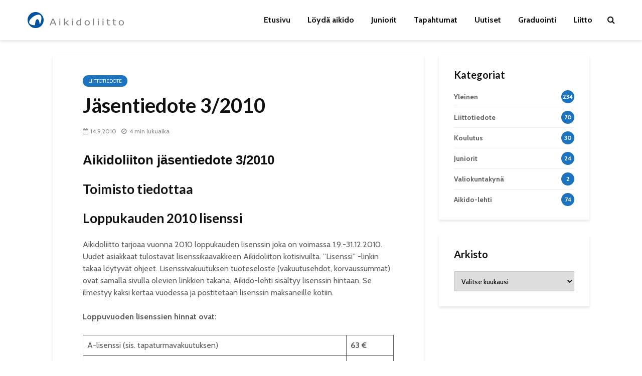

--- FILE ---
content_type: text/html; charset=UTF-8
request_url: https://www.aikidoliitto.fi/2010/09/149-jaesentiedote-32010/
body_size: 21415
content:
<!DOCTYPE html>
<html lang="fi" class="no-js">
<head>
	<meta charset="UTF-8">
	<meta name="viewport" content="width=device-width,initial-scale=1.0">
		<meta name='robots' content='index, follow, max-image-preview:large, max-snippet:-1, max-video-preview:-1' />

	<!-- This site is optimized with the Yoast SEO Premium plugin v26.7 (Yoast SEO v26.8) - https://yoast.com/product/yoast-seo-premium-wordpress/ -->
	<title>Jäsentiedote 3/2010 - Aikidoliitto</title>
	<meta name="description" content="Jäsentiedote 3/2010 -" />
	<link rel="canonical" href="https://www.aikidoliitto.fi/2010/09/149-jaesentiedote-32010/" />
	<meta property="og:locale" content="fi_FI" />
	<meta property="og:type" content="article" />
	<meta property="og:title" content="Jäsentiedote 3/2010" />
	<meta property="og:description" content="Jäsentiedote 3/2010 -" />
	<meta property="og:url" content="https://www.aikidoliitto.fi/2010/09/149-jaesentiedote-32010/" />
	<meta property="og:site_name" content="Aikidoliitto" />
	<meta property="article:publisher" content="https://www.facebook.com/finlandaikikai/" />
	<meta property="article:published_time" content="2010-09-14T08:32:21+00:00" />
	<meta property="article:modified_time" content="2021-01-02T10:09:25+00:00" />
	<meta property="og:image" content="https://www.aikidoliitto.fi/wp-content/uploads/2020/12/logo2.png" />
	<meta property="og:image:width" content="274" />
	<meta property="og:image:height" content="276" />
	<meta property="og:image:type" content="image/png" />
	<meta name="author" content="admin" />
	<meta name="twitter:card" content="summary_large_image" />
	<script type="application/ld+json" class="yoast-schema-graph">{"@context":"https://schema.org","@graph":[{"@type":"Article","@id":"https://www.aikidoliitto.fi/2010/09/149-jaesentiedote-32010/#article","isPartOf":{"@id":"https://www.aikidoliitto.fi/2010/09/149-jaesentiedote-32010/"},"author":{"name":"admin","@id":"https://www.aikidoliitto.fi/#/schema/person/f0d43d7cb5df6b4aac9c053e99c47941"},"headline":"Jäsentiedote 3/2010","datePublished":"2010-09-14T08:32:21+00:00","dateModified":"2021-01-02T10:09:25+00:00","mainEntityOfPage":{"@id":"https://www.aikidoliitto.fi/2010/09/149-jaesentiedote-32010/"},"wordCount":796,"publisher":{"@id":"https://www.aikidoliitto.fi/#organization"},"articleSection":["Liittotiedote"],"inLanguage":"fi"},{"@type":"WebPage","@id":"https://www.aikidoliitto.fi/2010/09/149-jaesentiedote-32010/","url":"https://www.aikidoliitto.fi/2010/09/149-jaesentiedote-32010/","name":"Jäsentiedote 3/2010 - Aikidoliitto","isPartOf":{"@id":"https://www.aikidoliitto.fi/#website"},"datePublished":"2010-09-14T08:32:21+00:00","dateModified":"2021-01-02T10:09:25+00:00","description":"Jäsentiedote 3/2010 -","breadcrumb":{"@id":"https://www.aikidoliitto.fi/2010/09/149-jaesentiedote-32010/#breadcrumb"},"inLanguage":"fi","potentialAction":[{"@type":"ReadAction","target":["https://www.aikidoliitto.fi/2010/09/149-jaesentiedote-32010/"]}]},{"@type":"BreadcrumbList","@id":"https://www.aikidoliitto.fi/2010/09/149-jaesentiedote-32010/#breadcrumb","itemListElement":[{"@type":"ListItem","position":1,"name":"Etusivu","item":"https://www.aikidoliitto.fi/"},{"@type":"ListItem","position":2,"name":"Jäsentiedote 3/2010"}]},{"@type":"WebSite","@id":"https://www.aikidoliitto.fi/#website","url":"https://www.aikidoliitto.fi/","name":"Aikidoliitto","description":"Aikidoliitto","publisher":{"@id":"https://www.aikidoliitto.fi/#organization"},"potentialAction":[{"@type":"SearchAction","target":{"@type":"EntryPoint","urlTemplate":"https://www.aikidoliitto.fi/?s={search_term_string}"},"query-input":{"@type":"PropertyValueSpecification","valueRequired":true,"valueName":"search_term_string"}}],"inLanguage":"fi"},{"@type":"Organization","@id":"https://www.aikidoliitto.fi/#organization","name":"Suomen Aikidoliitto ry","url":"https://www.aikidoliitto.fi/","logo":{"@type":"ImageObject","inLanguage":"fi","@id":"https://www.aikidoliitto.fi/#/schema/logo/image/","url":"https://www.aikidoliitto.fi/wp-content/uploads/2020/12/Logo_no_shade_with_grey_text_v2_384x64.png","contentUrl":"https://www.aikidoliitto.fi/wp-content/uploads/2020/12/Logo_no_shade_with_grey_text_v2_384x64.png","width":384,"height":64,"caption":"Suomen Aikidoliitto ry"},"image":{"@id":"https://www.aikidoliitto.fi/#/schema/logo/image/"},"sameAs":["https://www.facebook.com/finlandaikikai/","https://www.instagram.com/finlandaikikai/","https://www.youtube.com/channel/UClSCGCKvHcP5C_VHl7Sf3NQ"]},{"@type":"Person","@id":"https://www.aikidoliitto.fi/#/schema/person/f0d43d7cb5df6b4aac9c053e99c47941","name":"admin","image":{"@type":"ImageObject","inLanguage":"fi","@id":"https://www.aikidoliitto.fi/#/schema/person/image/","url":"https://www.aikidoliitto.fi/wp-content/uploads/2020/12/logo2-150x150.png","contentUrl":"https://www.aikidoliitto.fi/wp-content/uploads/2020/12/logo2-150x150.png","caption":"admin"},"url":"#"}]}</script>
	<!-- / Yoast SEO Premium plugin. -->


<link rel='dns-prefetch' href='//code.jquery.com' />
<link rel='dns-prefetch' href='//www.aikidoliitto.fi' />
<link rel='dns-prefetch' href='//maps.googleapis.com' />
<link rel='dns-prefetch' href='//maxcdn.bootstrapcdn.com' />
<link rel='dns-prefetch' href='//fonts.googleapis.com' />
<link rel="alternate" type="application/rss+xml" title="Aikidoliitto &raquo; syöte" href="https://www.aikidoliitto.fi/feed/" />
<link rel="alternate" title="oEmbed (JSON)" type="application/json+oembed" href="https://www.aikidoliitto.fi/wp-json/oembed/1.0/embed?url=https%3A%2F%2Fwww.aikidoliitto.fi%2F2010%2F09%2F149-jaesentiedote-32010%2F" />
<link rel="alternate" title="oEmbed (XML)" type="text/xml+oembed" href="https://www.aikidoliitto.fi/wp-json/oembed/1.0/embed?url=https%3A%2F%2Fwww.aikidoliitto.fi%2F2010%2F09%2F149-jaesentiedote-32010%2F&#038;format=xml" />
<style id='wp-img-auto-sizes-contain-inline-css' type='text/css'>
img:is([sizes=auto i],[sizes^="auto," i]){contain-intrinsic-size:3000px 1500px}
/*# sourceURL=wp-img-auto-sizes-contain-inline-css */
</style>
<link rel='stylesheet' id='fa-css' href='https://maxcdn.bootstrapcdn.com/font-awesome/4.6.1/css/font-awesome.min.css' type='text/css' media='all' />
<link rel='stylesheet' id='jqui-css' href='https://code.jquery.com/ui/1.11.4/themes/flick/jquery-ui.css' type='text/css' media='all' />
<link rel='stylesheet' id='dtp-css' href='https://www.aikidoliitto.fi/wp-content/plugins/datalatu-kalenteri/css/jquery.datetimepicker.css' type='text/css' media='all' />
<link rel='stylesheet' id='sbi_styles-css' href='https://www.aikidoliitto.fi/wp-content/plugins/instagram-feed/css/sbi-styles.min.css?ver=6.10.0' type='text/css' media='all' />
<style id='wp-emoji-styles-inline-css' type='text/css'>

	img.wp-smiley, img.emoji {
		display: inline !important;
		border: none !important;
		box-shadow: none !important;
		height: 1em !important;
		width: 1em !important;
		margin: 0 0.07em !important;
		vertical-align: -0.1em !important;
		background: none !important;
		padding: 0 !important;
	}
/*# sourceURL=wp-emoji-styles-inline-css */
</style>
<link rel='stylesheet' id='wp-block-library-css' href='https://www.aikidoliitto.fi/wp-includes/css/dist/block-library/style.min.css?ver=6.9' type='text/css' media='all' />
<style id='wp-block-heading-inline-css' type='text/css'>
h1:where(.wp-block-heading).has-background,h2:where(.wp-block-heading).has-background,h3:where(.wp-block-heading).has-background,h4:where(.wp-block-heading).has-background,h5:where(.wp-block-heading).has-background,h6:where(.wp-block-heading).has-background{padding:1.25em 2.375em}h1.has-text-align-left[style*=writing-mode]:where([style*=vertical-lr]),h1.has-text-align-right[style*=writing-mode]:where([style*=vertical-rl]),h2.has-text-align-left[style*=writing-mode]:where([style*=vertical-lr]),h2.has-text-align-right[style*=writing-mode]:where([style*=vertical-rl]),h3.has-text-align-left[style*=writing-mode]:where([style*=vertical-lr]),h3.has-text-align-right[style*=writing-mode]:where([style*=vertical-rl]),h4.has-text-align-left[style*=writing-mode]:where([style*=vertical-lr]),h4.has-text-align-right[style*=writing-mode]:where([style*=vertical-rl]),h5.has-text-align-left[style*=writing-mode]:where([style*=vertical-lr]),h5.has-text-align-right[style*=writing-mode]:where([style*=vertical-rl]),h6.has-text-align-left[style*=writing-mode]:where([style*=vertical-lr]),h6.has-text-align-right[style*=writing-mode]:where([style*=vertical-rl]){rotate:180deg}
/*# sourceURL=https://www.aikidoliitto.fi/wp-includes/blocks/heading/style.min.css */
</style>
<style id='wp-block-paragraph-inline-css' type='text/css'>
.is-small-text{font-size:.875em}.is-regular-text{font-size:1em}.is-large-text{font-size:2.25em}.is-larger-text{font-size:3em}.has-drop-cap:not(:focus):first-letter{float:left;font-size:8.4em;font-style:normal;font-weight:100;line-height:.68;margin:.05em .1em 0 0;text-transform:uppercase}body.rtl .has-drop-cap:not(:focus):first-letter{float:none;margin-left:.1em}p.has-drop-cap.has-background{overflow:hidden}:root :where(p.has-background){padding:1.25em 2.375em}:where(p.has-text-color:not(.has-link-color)) a{color:inherit}p.has-text-align-left[style*="writing-mode:vertical-lr"],p.has-text-align-right[style*="writing-mode:vertical-rl"]{rotate:180deg}
/*# sourceURL=https://www.aikidoliitto.fi/wp-includes/blocks/paragraph/style.min.css */
</style>
<style id='wp-block-table-inline-css' type='text/css'>
.wp-block-table{overflow-x:auto}.wp-block-table table{border-collapse:collapse;width:100%}.wp-block-table thead{border-bottom:3px solid}.wp-block-table tfoot{border-top:3px solid}.wp-block-table td,.wp-block-table th{border:1px solid;padding:.5em}.wp-block-table .has-fixed-layout{table-layout:fixed;width:100%}.wp-block-table .has-fixed-layout td,.wp-block-table .has-fixed-layout th{word-break:break-word}.wp-block-table.aligncenter,.wp-block-table.alignleft,.wp-block-table.alignright{display:table;width:auto}.wp-block-table.aligncenter td,.wp-block-table.aligncenter th,.wp-block-table.alignleft td,.wp-block-table.alignleft th,.wp-block-table.alignright td,.wp-block-table.alignright th{word-break:break-word}.wp-block-table .has-subtle-light-gray-background-color{background-color:#f3f4f5}.wp-block-table .has-subtle-pale-green-background-color{background-color:#e9fbe5}.wp-block-table .has-subtle-pale-blue-background-color{background-color:#e7f5fe}.wp-block-table .has-subtle-pale-pink-background-color{background-color:#fcf0ef}.wp-block-table.is-style-stripes{background-color:initial;border-collapse:inherit;border-spacing:0}.wp-block-table.is-style-stripes tbody tr:nth-child(odd){background-color:#f0f0f0}.wp-block-table.is-style-stripes.has-subtle-light-gray-background-color tbody tr:nth-child(odd){background-color:#f3f4f5}.wp-block-table.is-style-stripes.has-subtle-pale-green-background-color tbody tr:nth-child(odd){background-color:#e9fbe5}.wp-block-table.is-style-stripes.has-subtle-pale-blue-background-color tbody tr:nth-child(odd){background-color:#e7f5fe}.wp-block-table.is-style-stripes.has-subtle-pale-pink-background-color tbody tr:nth-child(odd){background-color:#fcf0ef}.wp-block-table.is-style-stripes td,.wp-block-table.is-style-stripes th{border-color:#0000}.wp-block-table.is-style-stripes{border-bottom:1px solid #f0f0f0}.wp-block-table .has-border-color td,.wp-block-table .has-border-color th,.wp-block-table .has-border-color tr,.wp-block-table .has-border-color>*{border-color:inherit}.wp-block-table table[style*=border-top-color] tr:first-child,.wp-block-table table[style*=border-top-color] tr:first-child td,.wp-block-table table[style*=border-top-color] tr:first-child th,.wp-block-table table[style*=border-top-color]>*,.wp-block-table table[style*=border-top-color]>* td,.wp-block-table table[style*=border-top-color]>* th{border-top-color:inherit}.wp-block-table table[style*=border-top-color] tr:not(:first-child){border-top-color:initial}.wp-block-table table[style*=border-right-color] td:last-child,.wp-block-table table[style*=border-right-color] th,.wp-block-table table[style*=border-right-color] tr,.wp-block-table table[style*=border-right-color]>*{border-right-color:inherit}.wp-block-table table[style*=border-bottom-color] tr:last-child,.wp-block-table table[style*=border-bottom-color] tr:last-child td,.wp-block-table table[style*=border-bottom-color] tr:last-child th,.wp-block-table table[style*=border-bottom-color]>*,.wp-block-table table[style*=border-bottom-color]>* td,.wp-block-table table[style*=border-bottom-color]>* th{border-bottom-color:inherit}.wp-block-table table[style*=border-bottom-color] tr:not(:last-child){border-bottom-color:initial}.wp-block-table table[style*=border-left-color] td:first-child,.wp-block-table table[style*=border-left-color] th,.wp-block-table table[style*=border-left-color] tr,.wp-block-table table[style*=border-left-color]>*{border-left-color:inherit}.wp-block-table table[style*=border-style] td,.wp-block-table table[style*=border-style] th,.wp-block-table table[style*=border-style] tr,.wp-block-table table[style*=border-style]>*{border-style:inherit}.wp-block-table table[style*=border-width] td,.wp-block-table table[style*=border-width] th,.wp-block-table table[style*=border-width] tr,.wp-block-table table[style*=border-width]>*{border-style:inherit;border-width:inherit}
/*# sourceURL=https://www.aikidoliitto.fi/wp-includes/blocks/table/style.min.css */
</style>
<style id='global-styles-inline-css' type='text/css'>
:root{--wp--preset--aspect-ratio--square: 1;--wp--preset--aspect-ratio--4-3: 4/3;--wp--preset--aspect-ratio--3-4: 3/4;--wp--preset--aspect-ratio--3-2: 3/2;--wp--preset--aspect-ratio--2-3: 2/3;--wp--preset--aspect-ratio--16-9: 16/9;--wp--preset--aspect-ratio--9-16: 9/16;--wp--preset--color--black: #000000;--wp--preset--color--cyan-bluish-gray: #abb8c3;--wp--preset--color--white: #ffffff;--wp--preset--color--pale-pink: #f78da7;--wp--preset--color--vivid-red: #cf2e2e;--wp--preset--color--luminous-vivid-orange: #ff6900;--wp--preset--color--luminous-vivid-amber: #fcb900;--wp--preset--color--light-green-cyan: #7bdcb5;--wp--preset--color--vivid-green-cyan: #00d084;--wp--preset--color--pale-cyan-blue: #8ed1fc;--wp--preset--color--vivid-cyan-blue: #0693e3;--wp--preset--color--vivid-purple: #9b51e0;--wp--preset--color--gridlove-acc: #1e73be;--wp--preset--color--gridlove-meta: #818181;--wp--preset--color--gridlove-txt: #5e5e5e;--wp--preset--color--gridlove-bg: #ffffff;--wp--preset--color--gridlove-highlight-acc: #b5e1ff;--wp--preset--color--gridlove-highlight-txt: #ffffff;--wp--preset--color--gridlove-highlight-bg: #083b5c;--wp--preset--gradient--vivid-cyan-blue-to-vivid-purple: linear-gradient(135deg,rgb(6,147,227) 0%,rgb(155,81,224) 100%);--wp--preset--gradient--light-green-cyan-to-vivid-green-cyan: linear-gradient(135deg,rgb(122,220,180) 0%,rgb(0,208,130) 100%);--wp--preset--gradient--luminous-vivid-amber-to-luminous-vivid-orange: linear-gradient(135deg,rgb(252,185,0) 0%,rgb(255,105,0) 100%);--wp--preset--gradient--luminous-vivid-orange-to-vivid-red: linear-gradient(135deg,rgb(255,105,0) 0%,rgb(207,46,46) 100%);--wp--preset--gradient--very-light-gray-to-cyan-bluish-gray: linear-gradient(135deg,rgb(238,238,238) 0%,rgb(169,184,195) 100%);--wp--preset--gradient--cool-to-warm-spectrum: linear-gradient(135deg,rgb(74,234,220) 0%,rgb(151,120,209) 20%,rgb(207,42,186) 40%,rgb(238,44,130) 60%,rgb(251,105,98) 80%,rgb(254,248,76) 100%);--wp--preset--gradient--blush-light-purple: linear-gradient(135deg,rgb(255,206,236) 0%,rgb(152,150,240) 100%);--wp--preset--gradient--blush-bordeaux: linear-gradient(135deg,rgb(254,205,165) 0%,rgb(254,45,45) 50%,rgb(107,0,62) 100%);--wp--preset--gradient--luminous-dusk: linear-gradient(135deg,rgb(255,203,112) 0%,rgb(199,81,192) 50%,rgb(65,88,208) 100%);--wp--preset--gradient--pale-ocean: linear-gradient(135deg,rgb(255,245,203) 0%,rgb(182,227,212) 50%,rgb(51,167,181) 100%);--wp--preset--gradient--electric-grass: linear-gradient(135deg,rgb(202,248,128) 0%,rgb(113,206,126) 100%);--wp--preset--gradient--midnight: linear-gradient(135deg,rgb(2,3,129) 0%,rgb(40,116,252) 100%);--wp--preset--font-size--small: 12.8px;--wp--preset--font-size--medium: 20px;--wp--preset--font-size--large: 20.8px;--wp--preset--font-size--x-large: 42px;--wp--preset--font-size--normal: 16px;--wp--preset--font-size--huge: 27.2px;--wp--preset--spacing--20: 0.44rem;--wp--preset--spacing--30: 0.67rem;--wp--preset--spacing--40: 1rem;--wp--preset--spacing--50: 1.5rem;--wp--preset--spacing--60: 2.25rem;--wp--preset--spacing--70: 3.38rem;--wp--preset--spacing--80: 5.06rem;--wp--preset--shadow--natural: 6px 6px 9px rgba(0, 0, 0, 0.2);--wp--preset--shadow--deep: 12px 12px 50px rgba(0, 0, 0, 0.4);--wp--preset--shadow--sharp: 6px 6px 0px rgba(0, 0, 0, 0.2);--wp--preset--shadow--outlined: 6px 6px 0px -3px rgb(255, 255, 255), 6px 6px rgb(0, 0, 0);--wp--preset--shadow--crisp: 6px 6px 0px rgb(0, 0, 0);}:where(.is-layout-flex){gap: 0.5em;}:where(.is-layout-grid){gap: 0.5em;}body .is-layout-flex{display: flex;}.is-layout-flex{flex-wrap: wrap;align-items: center;}.is-layout-flex > :is(*, div){margin: 0;}body .is-layout-grid{display: grid;}.is-layout-grid > :is(*, div){margin: 0;}:where(.wp-block-columns.is-layout-flex){gap: 2em;}:where(.wp-block-columns.is-layout-grid){gap: 2em;}:where(.wp-block-post-template.is-layout-flex){gap: 1.25em;}:where(.wp-block-post-template.is-layout-grid){gap: 1.25em;}.has-black-color{color: var(--wp--preset--color--black) !important;}.has-cyan-bluish-gray-color{color: var(--wp--preset--color--cyan-bluish-gray) !important;}.has-white-color{color: var(--wp--preset--color--white) !important;}.has-pale-pink-color{color: var(--wp--preset--color--pale-pink) !important;}.has-vivid-red-color{color: var(--wp--preset--color--vivid-red) !important;}.has-luminous-vivid-orange-color{color: var(--wp--preset--color--luminous-vivid-orange) !important;}.has-luminous-vivid-amber-color{color: var(--wp--preset--color--luminous-vivid-amber) !important;}.has-light-green-cyan-color{color: var(--wp--preset--color--light-green-cyan) !important;}.has-vivid-green-cyan-color{color: var(--wp--preset--color--vivid-green-cyan) !important;}.has-pale-cyan-blue-color{color: var(--wp--preset--color--pale-cyan-blue) !important;}.has-vivid-cyan-blue-color{color: var(--wp--preset--color--vivid-cyan-blue) !important;}.has-vivid-purple-color{color: var(--wp--preset--color--vivid-purple) !important;}.has-black-background-color{background-color: var(--wp--preset--color--black) !important;}.has-cyan-bluish-gray-background-color{background-color: var(--wp--preset--color--cyan-bluish-gray) !important;}.has-white-background-color{background-color: var(--wp--preset--color--white) !important;}.has-pale-pink-background-color{background-color: var(--wp--preset--color--pale-pink) !important;}.has-vivid-red-background-color{background-color: var(--wp--preset--color--vivid-red) !important;}.has-luminous-vivid-orange-background-color{background-color: var(--wp--preset--color--luminous-vivid-orange) !important;}.has-luminous-vivid-amber-background-color{background-color: var(--wp--preset--color--luminous-vivid-amber) !important;}.has-light-green-cyan-background-color{background-color: var(--wp--preset--color--light-green-cyan) !important;}.has-vivid-green-cyan-background-color{background-color: var(--wp--preset--color--vivid-green-cyan) !important;}.has-pale-cyan-blue-background-color{background-color: var(--wp--preset--color--pale-cyan-blue) !important;}.has-vivid-cyan-blue-background-color{background-color: var(--wp--preset--color--vivid-cyan-blue) !important;}.has-vivid-purple-background-color{background-color: var(--wp--preset--color--vivid-purple) !important;}.has-black-border-color{border-color: var(--wp--preset--color--black) !important;}.has-cyan-bluish-gray-border-color{border-color: var(--wp--preset--color--cyan-bluish-gray) !important;}.has-white-border-color{border-color: var(--wp--preset--color--white) !important;}.has-pale-pink-border-color{border-color: var(--wp--preset--color--pale-pink) !important;}.has-vivid-red-border-color{border-color: var(--wp--preset--color--vivid-red) !important;}.has-luminous-vivid-orange-border-color{border-color: var(--wp--preset--color--luminous-vivid-orange) !important;}.has-luminous-vivid-amber-border-color{border-color: var(--wp--preset--color--luminous-vivid-amber) !important;}.has-light-green-cyan-border-color{border-color: var(--wp--preset--color--light-green-cyan) !important;}.has-vivid-green-cyan-border-color{border-color: var(--wp--preset--color--vivid-green-cyan) !important;}.has-pale-cyan-blue-border-color{border-color: var(--wp--preset--color--pale-cyan-blue) !important;}.has-vivid-cyan-blue-border-color{border-color: var(--wp--preset--color--vivid-cyan-blue) !important;}.has-vivid-purple-border-color{border-color: var(--wp--preset--color--vivid-purple) !important;}.has-vivid-cyan-blue-to-vivid-purple-gradient-background{background: var(--wp--preset--gradient--vivid-cyan-blue-to-vivid-purple) !important;}.has-light-green-cyan-to-vivid-green-cyan-gradient-background{background: var(--wp--preset--gradient--light-green-cyan-to-vivid-green-cyan) !important;}.has-luminous-vivid-amber-to-luminous-vivid-orange-gradient-background{background: var(--wp--preset--gradient--luminous-vivid-amber-to-luminous-vivid-orange) !important;}.has-luminous-vivid-orange-to-vivid-red-gradient-background{background: var(--wp--preset--gradient--luminous-vivid-orange-to-vivid-red) !important;}.has-very-light-gray-to-cyan-bluish-gray-gradient-background{background: var(--wp--preset--gradient--very-light-gray-to-cyan-bluish-gray) !important;}.has-cool-to-warm-spectrum-gradient-background{background: var(--wp--preset--gradient--cool-to-warm-spectrum) !important;}.has-blush-light-purple-gradient-background{background: var(--wp--preset--gradient--blush-light-purple) !important;}.has-blush-bordeaux-gradient-background{background: var(--wp--preset--gradient--blush-bordeaux) !important;}.has-luminous-dusk-gradient-background{background: var(--wp--preset--gradient--luminous-dusk) !important;}.has-pale-ocean-gradient-background{background: var(--wp--preset--gradient--pale-ocean) !important;}.has-electric-grass-gradient-background{background: var(--wp--preset--gradient--electric-grass) !important;}.has-midnight-gradient-background{background: var(--wp--preset--gradient--midnight) !important;}.has-small-font-size{font-size: var(--wp--preset--font-size--small) !important;}.has-medium-font-size{font-size: var(--wp--preset--font-size--medium) !important;}.has-large-font-size{font-size: var(--wp--preset--font-size--large) !important;}.has-x-large-font-size{font-size: var(--wp--preset--font-size--x-large) !important;}
/*# sourceURL=global-styles-inline-css */
</style>

<style id='classic-theme-styles-inline-css' type='text/css'>
/*! This file is auto-generated */
.wp-block-button__link{color:#fff;background-color:#32373c;border-radius:9999px;box-shadow:none;text-decoration:none;padding:calc(.667em + 2px) calc(1.333em + 2px);font-size:1.125em}.wp-block-file__button{background:#32373c;color:#fff;text-decoration:none}
/*# sourceURL=/wp-includes/css/classic-themes.min.css */
</style>
<link rel='stylesheet' id='mks_shortcodes_simple_line_icons-css' href='https://www.aikidoliitto.fi/wp-content/plugins/meks-flexible-shortcodes/css/simple-line/simple-line-icons.css?ver=1.3.8' type='text/css' media='screen' />
<link rel='stylesheet' id='mks_shortcodes_css-css' href='https://www.aikidoliitto.fi/wp-content/plugins/meks-flexible-shortcodes/css/style.css?ver=1.3.8' type='text/css' media='screen' />
<link rel='stylesheet' id='vfb-pro-css' href='https://www.aikidoliitto.fi/wp-content/plugins/vfb-pro/public/assets/css/vfb-style.min.css?ver=2019.05.10' type='text/css' media='all' />
<link rel='stylesheet' id='wpsl-styles-css' href='https://www.aikidoliitto.fi/wp-content/plugins/wp-store-locator/css/styles.min.css?ver=2.2.261' type='text/css' media='all' />
<link rel='stylesheet' id='ppress-frontend-css' href='https://www.aikidoliitto.fi/wp-content/plugins/wp-user-avatar/assets/css/frontend.min.css?ver=4.16.8' type='text/css' media='all' />
<link rel='stylesheet' id='ppress-flatpickr-css' href='https://www.aikidoliitto.fi/wp-content/plugins/wp-user-avatar/assets/flatpickr/flatpickr.min.css?ver=4.16.8' type='text/css' media='all' />
<link rel='stylesheet' id='ppress-select2-css' href='https://www.aikidoliitto.fi/wp-content/plugins/wp-user-avatar/assets/select2/select2.min.css?ver=6.9' type='text/css' media='all' />
<link rel='stylesheet' id='gridlove-fonts-css' href='https://fonts.googleapis.com/css?family=Cabin%3A400%2C700%7CLato%3A400%2C700&#038;subset=latin%2Clatin-ext&#038;ver=2.1.2' type='text/css' media='all' />
<link rel='stylesheet' id='gridlove-main-css' href='https://www.aikidoliitto.fi/wp-content/themes/gridlove/assets/css/min.css?ver=2.1.2' type='text/css' media='all' />
<style id='gridlove-main-inline-css' type='text/css'>
body{font-size: 16px;}h1, .h1 {font-size: 40px;}h2, .h2,.col-lg-12 .gridlove-post-b .h3 {font-size: 26px;}h3, .h3 {font-size: 22px;}h4, .h4 {font-size: 20px;}h5, .h5 {font-size: 18px;}h6, .h6 {font-size: 16px;}.widget, .gridlove-header-responsive .sub-menu, .gridlove-site-header .sub-menu{font-size: 14px;}.gridlove-main-navigation {font-size: 16px;}.gridlove-post {font-size: 16px;}body{background-color: #ffffff;color: #5e5e5e;font-family: 'Cabin';font-weight: 400;}h1, h2, h3, h4, h5, h6,.h1, .h2, .h3, .h4, .h5, .h6,blockquote,thead td,.comment-author b,q:before,#bbpress-forums .bbp-forum-title, #bbpress-forums .bbp-topic-permalink{color: #111111;font-family: 'Lato';font-weight: 700;}.gridlove-main-nav a,.gridlove-posts-widget a{font-family: 'Cabin';font-weight: 700;}.gridlove-header-top{background-color: #222222;color: #dddddd;}.gridlove-header-top a{color: #dddddd;}.gridlove-header-top a:hover{color: #ffffff;}.gridlove-header-wrapper,.gridlove-header-middle .sub-menu,.gridlove-header-responsive,.gridlove-header-responsive .sub-menu{background-color:#ffffff; }.gridlove-header-middle,.gridlove-header-middle a,.gridlove-header-responsive,.gridlove-header-responsive a{color: #111111;}.gridlove-header-middle a:hover,.gridlove-header-middle .gridlove-sidebar-action:hover,.gridlove-header-middle .gridlove-actions-button > span:hover,.gridlove-header-middle .current_page_item > a,.gridlove-header-middle .current_page_ancestor > a,.gridlove-header-middle .current-menu-item > a,.gridlove-header-middle .current-menu-ancestor > a,.gridlove-header-middle .gridlove-category-menu article:hover a,.gridlove-header-responsive a:hover{color: #1e73be;}.gridlove-header-middle .active>span,.gridlove-header-middle .gridlove-main-nav>li.menu-item-has-children:hover>a,.gridlove-header-middle .gridlove-social-icons:hover>span,.gridlove-header-responsive .active>span{background-color: rgba(17,17,17,0.05)}.gridlove-header-middle .gridlove-button-search{background-color: #1e73be;}.gridlove-header-middle .gridlove-search-form input{border-color: rgba(17,17,17,0.1)}.gridlove-header-middle .sub-menu,.gridlove-header-responsive .sub-menu{border-top: 1px solid rgba(17,17,17,0.05)}.gridlove-header-middle{height: 80px;}.gridlove-logo{max-height: 80px;}.gridlove-branding-bg{background:#f0233b;}.gridlove-header-responsive .gridlove-actions-button:hover >span{color:#1e73be;}.gridlove-sidebar-action .gridlove-bars:before,.gridlove-sidebar-action .gridlove-bars:after{background:#111111;}.gridlove-sidebar-action:hover .gridlove-bars:before,.gridlove-sidebar-action:hover .gridlove-bars:after{background:#1e73be;}.gridlove-sidebar-action .gridlove-bars{border-color: #111111;}.gridlove-sidebar-action:hover .gridlove-bars{border-color:#1e73be;}.gridlove-header-bottom .sub-menu{ background-color:#ffffff;}.gridlove-header-bottom .sub-menu a{color:#111111;}.gridlove-header-bottom .sub-menu a:hover,.gridlove-header-bottom .gridlove-category-menu article:hover a{color:#009cff;}.gridlove-header-bottom{background-color:#f2f2f2;}.gridlove-header-bottom,.gridlove-header-bottom a{color: #111111;}.gridlove-header-bottom a:hover,.gridlove-header-bottom .gridlove-sidebar-action:hover,.gridlove-header-bottom .gridlove-actions-button > span:hover,.gridlove-header-bottom .current_page_item > a,.gridlove-header-bottom .current_page_ancestor > a,.gridlove-header-bottom .current-menu-item > a,.gridlove-header-bottom .current-menu-ancestor > a {color: #009cff;}.gridlove-header-bottom .active>span,.gridlove-header-bottom .gridlove-main-nav>li.menu-item-has-children:hover>a,.gridlove-header-bottom .gridlove-social-icons:hover>span{background-color: rgba(17,17,17,0.05)}.gridlove-header-bottom .gridlove-search-form input{border-color: rgba(17,17,17,0.1)}.gridlove-header-bottom,.gridlove-header-bottom .sub-menu{border-top: 1px solid rgba(17,17,17,0.07)}.gridlove-header-bottom .gridlove-button-search{background-color: #009cff;}.gridlove-header-sticky,.gridlove-header-sticky .sub-menu{background-color:#ffffff; }.gridlove-header-sticky,.gridlove-header-sticky a{color: #111111;}.gridlove-header-sticky a:hover,.gridlove-header-sticky .gridlove-sidebar-action:hover,.gridlove-header-sticky .gridlove-actions-button > span:hover,.gridlove-header-sticky .current_page_item > a,.gridlove-header-sticky .current_page_ancestor > a,.gridlove-header-sticky .current-menu-item > a,.gridlove-header-sticky .current-menu-ancestor > a,.gridlove-header-sticky .gridlove-category-menu article:hover a{color: #1e73be;}.gridlove-header-sticky .active>span,.gridlove-header-sticky .gridlove-main-nav>li.menu-item-has-children:hover>a,.gridlove-header-sticky .gridlove-social-icons:hover>span{background-color: rgba(17,17,17,0.05)}.gridlove-header-sticky .gridlove-search-form input{border-color: rgba(17,17,17,0.1)}.gridlove-header-sticky .sub-menu{border-top: 1px solid rgba(17,17,17,0.05)}.gridlove-header-sticky .gridlove-button-search{background-color: #1e73be;}.gridlove-cover-area,.gridlove-cover{height:500px; }.gridlove-box,#disqus_thread{background: #ffffff;}a{color: #5e5e5e;}.entry-title a{ color: #111111;}a:hover,.comment-reply-link,#cancel-comment-reply-link,.gridlove-box .entry-title a:hover,.gridlove-posts-widget article:hover a{color: #1e73be;}.entry-content p a,.widget_text a,.entry-content ul a,.entry-content ol a,.gridlove-text-module-content p a{color: #1e73be; border-color: rgba(30,115,190,0.8);}.entry-content p a:hover,.widget_text a:hover,.entry-content ul a:hover,.entry-content ol a:hover,.gridlove-text-module-content p a:hover{border-bottom: 1px solid transparent;}.comment-reply-link:hover,.gallery .gallery-item a:after, .wp-block-gallery .blocks-gallery-item a:after,.wp-block-gallery figure a:after,.entry-content a.gridlove-popup-img {color: #5e5e5e; }.gridlove-post-b .box-col-b:only-child .entry-title a,.gridlove-post-d .entry-overlay:only-child .entry-title a{color: #111111;}.gridlove-post-b .box-col-b:only-child .entry-title a:hover,.gridlove-post-d .entry-overlay:only-child .entry-title a:hover,.gridlove-content .entry-header .gridlove-breadcrumbs a,.gridlove-content .entry-header .gridlove-breadcrumbs a:hover,.module-header .gridlove-breadcrumbs a,.module-header .gridlove-breadcrumbs a:hover { color: #1e73be; }.gridlove-post-b .box-col-b:only-child .meta-item,.gridlove-post-b .box-col-b:only-child .entry-meta a,.gridlove-post-b .box-col-b:only-child .entry-meta span,.gridlove-post-d .entry-overlay:only-child .meta-item,.gridlove-post-d .entry-overlay:only-child .entry-meta a,.gridlove-post-d .entry-overlay:only-child .entry-meta span {color: #818181;}.entry-meta .meta-item, .entry-meta a, .entry-meta span,.comment-metadata a{color: #818181;}blockquote{color: rgba(17,17,17,0.8);}blockquote:before{color: rgba(17,17,17,0.15);}.entry-meta a:hover{color: #111111;}.widget_tag_cloud a,.entry-tags a,.entry-content .wp-block-tag-cloud a{ background: rgba(94,94,94,0.1); color: #5e5e5e; }.submit,.gridlove-button,.mks_autor_link_wrap a,.mks_read_more a,input[type="submit"],button[type="submit"],.gridlove-cat, .gridlove-pill,.gridlove-button-search,body div.wpforms-container-full .wpforms-form input[type=submit], body div.wpforms-container-full .wpforms-form button[type=submit], body div.wpforms-container-full .wpforms-form .wpforms-page-button,.add_to_cart_button{color:#FFF;background-color: #1e73be;}body div.wpforms-container-full .wpforms-form input[type=submit]:hover, body div.wpforms-container-full .wpforms-form input[type=submit]:focus, body div.wpforms-container-full .wpforms-form input[type=submit]:active, body div.wpforms-container-full .wpforms-form button[type=submit]:hover, body div.wpforms-container-full .wpforms-form button[type=submit]:focus, body div.wpforms-container-full .wpforms-form button[type=submit]:active, body div.wpforms-container-full .wpforms-form .wpforms-page-button:hover, body div.wpforms-container-full .wpforms-form .wpforms-page-button:active, body div.wpforms-container-full .wpforms-form .wpforms-page-button:focus {color:#FFF;background-color: #1e73be;}.wp-block-button__link{background-color: #1e73be; }.gridlove-button:hover,.add_to_cart_button:hover{color:#FFF;}.gridlove-share a:hover{background:rgba(17, 17, 17, .8);color:#FFF;}.gridlove-pill:hover,.gridlove-author-links a:hover,.entry-category a:hover{background: #111;color: #FFF;}.gridlove-cover-content .entry-category a:hover,.entry-overlay .entry-category a:hover,.gridlove-highlight .entry-category a:hover,.gridlove-box.gridlove-post-d .entry-overlay .entry-category a:hover,.gridlove-post-a .entry-category a:hover,.gridlove-highlight .gridlove-format-icon{background: #FFF;color: #111;}.gridlove-author, .gridlove-prev-next-nav,.comment .comment-respond{border-color: rgba(94,94,94,0.1);}.gridlove-load-more a,.gridlove-pagination .gridlove-next a,.gridlove-pagination .gridlove-prev a,.gridlove-pagination .next,.gridlove-pagination .prev,.gridlove-infinite-scroll a,.double-bounce1, .double-bounce2,.gridlove-link-pages > span,.module-actions ul.page-numbers span.page-numbers{color:#FFF;background-color: #1e73be;}.gridlove-pagination .current{background-color:rgba(94,94,94,0.1);}.gridlove-highlight{background: #083b5c;}.gridlove-highlight,.gridlove-highlight h4,.gridlove-highlight a{color: #ffffff;}.gridlove-highlight .entry-meta .meta-item, .gridlove-highlight .entry-meta a, .gridlove-highlight .entry-meta span,.gridlove-highlight p{color: rgba(255,255,255,0.8);}.gridlove-highlight .gridlove-author-links .fa-link,.gridlove-highlight .gridlove_category_widget .gridlove-full-color li a:after{background: #b5e1ff;}.gridlove-highlight .entry-meta a:hover{color: #ffffff;}.gridlove-highlight.gridlove-post-d .entry-image a:after{background-color: rgba(8,59,92,0.7);}.gridlove-highlight.gridlove-post-d:hover .entry-image a:after{background-color: rgba(8,59,92,0.9);}.gridlove-highlight.gridlove-post-a .entry-image:hover>a:after, .gridlove-highlight.gridlove-post-b .entry-image:hover a:after{background-color: rgba(8,59,92,0.2);}.gridlove-highlight .gridlove-slider-controls > div{background-color: rgba(255,255,255,0.1);color: #ffffff; }.gridlove-highlight .gridlove-slider-controls > div:hover{background-color: rgba(255,255,255,0.3);color: #ffffff; }.gridlove-highlight.gridlove-box .entry-title a:hover{color: #b5e1ff;}.gridlove-highlight.widget_meta a, .gridlove-highlight.widget_recent_entries li, .gridlove-highlight.widget_recent_comments li, .gridlove-highlight.widget_nav_menu a, .gridlove-highlight.widget_archive li, .gridlove-highlight.widget_pages a{border-color: rgba(255,255,255,0.1);}.gridlove-cover-content .entry-meta .meta-item, .gridlove-cover-content .entry-meta a, .gridlove-cover-content .entry-meta span,.gridlove-cover-area .gridlove-breadcrumbs,.gridlove-cover-area .gridlove-breadcrumbs a,.gridlove-cover-area .gridlove-breadcrumbs .breadcrumb_last,body .gridlove-content .entry-overlay .gridlove-breadcrumbs {color: rgba(255, 255, 255, .8);}.gridlove-cover-content .entry-meta a:hover,.gridlove-cover-area .gridlove-breadcrumbs a:hover {color: rgba(255, 255, 255, 1);}.module-title h2,.module-title .h2{ color: #111111; }.gridlove-action-link,.gridlove-slider-controls > div,.module-actions ul.page-numbers .next.page-numbers,.module-actions ul.page-numbers .prev.page-numbers{background: rgba(17,17,17,0.1); color: #111111; }.gridlove-slider-controls > div:hover,.gridlove-action-link:hover,.module-actions ul.page-numbers .next.page-numbers:hover,.module-actions ul.page-numbers .prev.page-numbers:hover{color: #111111;background: rgba(17,17,17,0.3); }.gridlove-pn-ico,.gridlove-author-links .fa-link{background: rgba(94,94,94,0.1); color: #5e5e5e;}.gridlove-prev-next-nav a:hover .gridlove-pn-ico{background: rgba(30,115,190,1); color: #ffffff;}.widget_meta a,.widget_recent_entries li,.widget_recent_comments li,.widget_nav_menu a,.widget_archive li,.widget_pages a,.widget_categories li,.gridlove_category_widget .gridlove-count-color li,.widget_categories .children li,.widget_archiv .children li{border-color: rgba(94,94,94,0.1);}.widget_recent_entries a:hover,.menu-item-has-children.active > span,.menu-item-has-children.active > a,.gridlove-nav-widget-acordion:hover,.widget_recent_comments .recentcomments a.url:hover{color: #1e73be;}.widget_recent_comments .url,.post-date,.widget_recent_comments .recentcomments,.gridlove-nav-widget-acordion,.widget_archive li,.rss-date,.widget_categories li,.widget_archive li{color:#818181;}.widget_pages .children,.widget_nav_menu .sub-menu{background:#1e73be;color:#FFF;}.widget_pages .children a,.widget_nav_menu .sub-menu a,.widget_nav_menu .sub-menu span,.widget_pages .children span{color:#FFF;}.widget_tag_cloud a:hover,.entry-tags a:hover,.entry-content .wp-block-tag-cloud a:hover{background: #1e73be;color:#FFF;}.gridlove-footer{background: #003c94;color: #ffffff;}.gridlove-footer .widget-title{color: #ffffff;}.gridlove-footer a{color: rgba(255,255,255,0.8);}.gridlove-footer a:hover{color: #ffffff;}.gridlove-footer .widget_recent_comments .url, .gridlove-footer .post-date, .gridlove-footer .widget_recent_comments .recentcomments, .gridlove-footer .gridlove-nav-widget-acordion, .gridlove-footer .widget_archive li, .gridlove-footer .rss-date{color: rgba(255,255,255,0.8); }.gridlove-footer .widget_meta a, .gridlove-footer .widget_recent_entries li, .gridlove-footer .widget_recent_comments li, .gridlove-footer .widget_nav_menu a, .gridlove-footer .widget_archive li, .gridlove-footer .widget_pages a,.gridlove-footer table,.gridlove-footer td,.gridlove-footer th,.gridlove-footer .widget_calendar table,.gridlove-footer .widget.widget_categories select,.gridlove-footer .widget_calendar table tfoot tr td{border-color: rgba(255,255,255,0.2);}table,thead,td,th,.widget_calendar table{ border-color: rgba(94,94,94,0.1);}input[type="text"], input[type="email"],input[type="search"], input[type="url"], input[type="tel"], input[type="number"], input[type="date"], input[type="password"], select, textarea{border-color: rgba(94,94,94,0.2);}.gridlove-site-content div.mejs-container .mejs-controls {background-color: rgba(94,94,94,0.1);}body .gridlove-site-content .mejs-controls .mejs-time-rail .mejs-time-current{background: #1e73be;}body .gridlove-site-content .mejs-video.mejs-container .mejs-controls{background-color: rgba(255,255,255,0.9);}.wp-block-cover .wp-block-cover-image-text, .wp-block-cover .wp-block-cover-text, .wp-block-cover h2, .wp-block-cover-image .wp-block-cover-image-text, .wp-block-cover-image .wp-block-cover-text, .wp-block-cover-image h2{font-family: 'Lato';font-weight: 700; }.wp-block-cover-image .wp-block-cover-image-text, .wp-block-cover-image h2{font-size: 26px;}.widget_display_replies li, .widget_display_topics li{ color:#818181; }.has-small-font-size{ font-size: 12px;}.has-large-font-size{ font-size: 20px;}.has-huge-font-size{ font-size: 25px;}@media(min-width: 1024px){.has-small-font-size{ font-size: 12px;}.has-normal-font-size{ font-size: 16px;}.has-large-font-size{ font-size: 20px;}.has-huge-font-size{ font-size: 27px;}}.has-gridlove-acc-background-color{ background-color: #1e73be;}.has-gridlove-acc-color{ color: #1e73be;}.has-gridlove-meta-background-color{ background-color: #818181;}.has-gridlove-meta-color{ color: #818181;}.has-gridlove-txt-background-color{ background-color: #5e5e5e;}.has-gridlove-txt-color{ color: #5e5e5e;}.has-gridlove-bg-background-color{ background-color: #ffffff;}.has-gridlove-bg-color{ color: #ffffff;}.has-gridlove-highlight-acc-background-color{ background-color: #b5e1ff;}.has-gridlove-highlight-acc-color{ color: #b5e1ff;}.has-gridlove-highlight-txt-background-color{ background-color: #ffffff;}.has-gridlove-highlight-txt-color{ color: #ffffff;}.has-gridlove-highlight-bg-background-color{ background-color: #083b5c;}.has-gridlove-highlight-bg-color{ color: #083b5c;}.gridlove-cats .gridlove-cat .entry-overlay-wrapper .entry-image:after, .gridlove-cat.gridlove-post-d .entry-image a:after { background-color: rgba(30,115,190,0.7); }.gridlove-cat.gridlove-post-d:hover .entry-image a:after { background-color: rgba(30,115,190,0.9); }
/*# sourceURL=gridlove-main-inline-css */
</style>
<link rel='stylesheet' id='meks-author-widget-css' href='https://www.aikidoliitto.fi/wp-content/plugins/meks-smart-author-widget/css/style.css?ver=1.1.5' type='text/css' media='all' />
<link rel='stylesheet' id='meks_ess-main-css' href='https://www.aikidoliitto.fi/wp-content/plugins/meks-easy-social-share/assets/css/main.css?ver=1.3' type='text/css' media='all' />
<script type="text/javascript" src="https://www.aikidoliitto.fi/wp-includes/js/jquery/jquery.min.js?ver=3.7.1" id="jquery-core-js"></script>
<script type="text/javascript" src="https://www.aikidoliitto.fi/wp-includes/js/jquery/jquery-migrate.min.js?ver=3.4.1" id="jquery-migrate-js"></script>
<script type="text/javascript" src="https://code.jquery.com/jquery-2.2.4.min.js" id="jq-js"></script>
<script type="text/javascript" src="https://code.jquery.com/ui/1.11.4/jquery-ui.min.js" id="jqui-js"></script>
<script type="text/javascript" src="https://www.aikidoliitto.fi/wp-content/plugins/datalatu-kalenteri/js/jquery.datetimepicker.full.min.js" id="dtp-js"></script>
<script type="text/javascript" src="https://maps.googleapis.com/maps/api/js?libraries=places&amp;key=AIzaSyADVrTPOqrggWDgJFUB1Px19NoxLZKNoL0" id="gmaps-js"></script>
<script type="text/javascript" src="https://www.aikidoliitto.fi/wp-content/plugins/datalatu-kalenteri/js/jquery.geocomplete.min.js" id="gcomplete-js"></script>
<script type="text/javascript" src="https://www.aikidoliitto.fi/wp-content/plugins/wp-user-avatar/assets/flatpickr/flatpickr.min.js?ver=4.16.8" id="ppress-flatpickr-js"></script>
<script type="text/javascript" src="https://www.aikidoliitto.fi/wp-content/plugins/wp-user-avatar/assets/select2/select2.min.js?ver=4.16.8" id="ppress-select2-js"></script>
<link rel="https://api.w.org/" href="https://www.aikidoliitto.fi/wp-json/" /><link rel="alternate" title="JSON" type="application/json" href="https://www.aikidoliitto.fi/wp-json/wp/v2/posts/893" /><link rel="EditURI" type="application/rsd+xml" title="RSD" href="https://www.aikidoliitto.fi/xmlrpc.php?rsd" />
<meta name="generator" content="WordPress 6.9" />
<link rel='shortlink' href='https://www.aikidoliitto.fi/?p=893' />
<!-- facebook-domain-verification -->
<meta name="facebook-domain-verification" content="czl8oz1i4ss6otoct20b92pn2646hp" />
<!-- End facebook-domain-verification -->

<!-- Facebook Pixel Code -->
<script>
!function(f,b,e,v,n,t,s)
{if(f.fbq)return;n=f.fbq=function(){n.callMethod?
n.callMethod.apply(n,arguments):n.queue.push(arguments)};
if(!f._fbq)f._fbq=n;n.push=n;n.loaded=!0;n.version='2.0';
n.queue=[];t=b.createElement(e);t.async=!0;
t.src=v;s=b.getElementsByTagName(e)[0];
s.parentNode.insertBefore(t,s)}(window, document,'script',
'https://connect.facebook.net/en_US/fbevents.js');
fbq('init', '863111124395936');
fbq('track', 'PageView');
</script>
<noscript><img height="1" width="1" style="display:none"
src="https://www.facebook.com/tr?id=863111124395936&ev=PageView&noscript=1"
/></noscript>
<!-- End Facebook Pixel Code --><meta name="generator" content="Redux 4.5.10" /><link rel="icon" href="https://www.aikidoliitto.fi/wp-content/uploads/2020/12/logo2-150x150.png" sizes="32x32" />
<link rel="icon" href="https://www.aikidoliitto.fi/wp-content/uploads/2020/12/logo2-270x272.png" sizes="192x192" />
<link rel="apple-touch-icon" href="https://www.aikidoliitto.fi/wp-content/uploads/2020/12/logo2-270x272.png" />
<meta name="msapplication-TileImage" content="https://www.aikidoliitto.fi/wp-content/uploads/2020/12/logo2.png" />
		<style type="text/css" id="wp-custom-css">
			@media (max-width: 480px) {
.meks-instagram-widget div {
    -webkit-box-flex: 0;
    -ms-flex: 0 0 100%;
    flex: 0 0 100% !important;
}
}

.issuuembed.issuu-isrendered {
    width: auto !important;
}
#gridlove-module-1 .wp-block-column {
flex-grow: 0.2;
margin: 0;
}

#gridlove-module-1 h2 {
margin-left: 0.4em;
}

 .wpsl-store-details {
    display: none !important;
}
p.tahtiseura-indent {
  margin-left: 30px !important; 
}		</style>
		</head>

<body class="wp-singular post-template-default single single-post postid-893 single-format-standard wp-embed-responsive wp-theme-gridlove chrome gridlove-cover-overlay-soft-dark gridlove-v_2_1_2">

					
			
			
		<header id="header" class="gridlove-site-header hidden-md-down  gridlove-header-shadow">
				
				
				<div class="gridlove-header-wrapper">
    <div class="gridlove-header-1 gridlove-header-middle container">
        
        <div class="gridlove-slot-l">
            
<div class="gridlove-site-branding  ">
			<span class="site-title h1"><a href="https://www.aikidoliitto.fi/" rel="home"><img class="gridlove-logo" src="https://www.aikidoliitto.fi/wp-content/uploads/2020/12/Logo_no_shade_with_grey_text_v2_192x32.png" alt="Aikidoliitto"></a></span>
	
	
</div>

        </div>

        <div class="gridlove-slot-r">
            <nav class="gridlove-main-navigation">	
				<ul id="menu-ylavalikko" class="gridlove-main-nav gridlove-menu"><li id="menu-item-4453" class="menu-item menu-item-type-post_type menu-item-object-page menu-item-home menu-item-4453"><a href="https://www.aikidoliitto.fi/">Etusivu</a></li>
<li id="menu-item-4513" class="menu-item menu-item-type-post_type menu-item-object-page menu-item-has-children menu-item-4513"><a href="https://www.aikidoliitto.fi/loyda-aikido/">Löydä aikido</a>
<ul class="sub-menu">
	<li id="menu-item-6134" class="menu-item menu-item-type-post_type menu-item-object-page menu-item-6134"><a href="https://www.aikidoliitto.fi/loyda-aikido/">Aikidoseurat kartalla</a></li>
	<li id="menu-item-4454" class="menu-item menu-item-type-post_type menu-item-object-page menu-item-4454"><a href="https://www.aikidoliitto.fi/loyda-aikido/aikido/">Aikido lajina</a></li>
	<li id="menu-item-4455" class="menu-item menu-item-type-post_type menu-item-object-page menu-item-4455"><a href="https://www.aikidoliitto.fi/loyda-aikido/aikido/harjoittelu/">Harjoittelu</a></li>
	<li id="menu-item-4457" class="menu-item menu-item-type-post_type menu-item-object-page menu-item-4457"><a href="https://www.aikidoliitto.fi/loyda-aikido/aikido/suomessa/">Aikido Suomessa</a></li>
	<li id="menu-item-4456" class="menu-item menu-item-type-post_type menu-item-object-page menu-item-4456"><a href="https://www.aikidoliitto.fi/loyda-aikido/aikido/medialle/">Medialle</a></li>
	<li id="menu-item-4953" class="menu-item menu-item-type-post_type menu-item-object-page menu-item-4953"><a href="https://www.aikidoliitto.fi/loyda-aikido/aikido/sanasto/">Sanasto</a></li>
</ul>
</li>
<li id="menu-item-4470" class="menu-item menu-item-type-post_type menu-item-object-page menu-item-has-children menu-item-4470"><a href="https://www.aikidoliitto.fi/juniorit/">Juniorit</a>
<ul class="sub-menu">
	<li id="menu-item-9368" class="menu-item menu-item-type-post_type menu-item-object-page menu-item-9368"><a href="https://www.aikidoliitto.fi/juniorit/tahtiseura/">Tähtiseura</a></li>
</ul>
</li>
<li id="menu-item-4472" class="menu-item menu-item-type-post_type menu-item-object-page menu-item-4472"><a href="https://www.aikidoliitto.fi/tapahtumat/">Tapahtumat</a></li>
<li id="menu-item-4484" class="menu-item menu-item-type-post_type menu-item-object-page menu-item-has-children menu-item-4484"><a href="https://www.aikidoliitto.fi/uutiset/">Uutiset</a>
<ul class="sub-menu">
	<li id="menu-item-6296" class="menu-item menu-item-type-taxonomy menu-item-object-category menu-item-6296"><a href="https://www.aikidoliitto.fi/uutiset/aikido-lehti/">Aikido-lehti</a></li>
	<li id="menu-item-6299" class="menu-item menu-item-type-taxonomy menu-item-object-category menu-item-6299"><a href="https://www.aikidoliitto.fi/uutiset/juniorit/">Juniorit</a></li>
	<li id="menu-item-6298" class="menu-item menu-item-type-taxonomy menu-item-object-category menu-item-6298"><a href="https://www.aikidoliitto.fi/uutiset/koulutus/">Koulutus</a></li>
	<li id="menu-item-6297" class="menu-item menu-item-type-taxonomy menu-item-object-category current-post-ancestor current-menu-parent current-post-parent menu-item-6297"><a href="https://www.aikidoliitto.fi/uutiset/liittotiedote/">Liittotiedote</a></li>
	<li id="menu-item-6300" class="menu-item menu-item-type-taxonomy menu-item-object-category menu-item-6300"><a href="https://www.aikidoliitto.fi/uutiset/valiokuntakyna/">Valiokuntakynä</a></li>
	<li id="menu-item-6295" class="menu-item menu-item-type-taxonomy menu-item-object-category menu-item-6295"><a href="https://www.aikidoliitto.fi/uutiset/yleinen/">Yleinen</a></li>
</ul>
</li>
<li id="menu-item-4473" class="menu-item menu-item-type-post_type menu-item-object-page menu-item-4473"><a href="https://www.aikidoliitto.fi/graduointi/">Graduointi</a></li>
<li id="menu-item-4458" class="menu-item menu-item-type-post_type menu-item-object-page menu-item-has-children menu-item-4458"><a href="https://www.aikidoliitto.fi/liitto/">Liitto</a>
<ul class="sub-menu">
	<li id="menu-item-6289" class="menu-item menu-item-type-post_type menu-item-object-page menu-item-6289"><a href="https://www.aikidoliitto.fi/liitto/">Suomen Aikidoliitto ry</a></li>
	<li id="menu-item-5306" class="menu-item menu-item-type-post_type menu-item-object-page menu-item-5306"><a href="https://www.aikidoliitto.fi/liitto/arvot-visio-ja-missio/">Arvot, visio ja missio</a></li>
	<li id="menu-item-5056" class="menu-item menu-item-type-post_type menu-item-object-page menu-item-5056"><a href="https://www.aikidoliitto.fi/liitto/saannot/">Säännöt</a></li>
	<li id="menu-item-6323" class="menu-item menu-item-type-post_type menu-item-object-page menu-item-6323"><a href="https://www.aikidoliitto.fi/liitto/lisenssi/">Lisenssi</a></li>
	<li id="menu-item-4467" class="menu-item menu-item-type-post_type menu-item-object-page menu-item-4467"><a href="https://www.aikidoliitto.fi/liitto/erapaivat_ja_maksut/">Eräpäivät ja maksut</a></li>
	<li id="menu-item-4468" class="menu-item menu-item-type-post_type menu-item-object-page menu-item-4468"><a href="https://www.aikidoliitto.fi/seurat/">Liiton jäsenseurat</a></li>
	<li id="menu-item-4466" class="menu-item menu-item-type-post_type menu-item-object-page menu-item-4466"><a href="https://www.aikidoliitto.fi/liitto/aikido-lehti/">Aikido-lehti</a></li>
	<li id="menu-item-4462" class="menu-item menu-item-type-post_type menu-item-object-page menu-item-4462"><a href="https://www.aikidoliitto.fi/liitto/koulutus/">Koulutus</a></li>
	<li id="menu-item-4461" class="menu-item menu-item-type-post_type menu-item-object-page menu-item-4461"><a href="https://www.aikidoliitto.fi/liitto/materiaalisalkku/">Materiaalisalkku</a></li>
	<li id="menu-item-6451" class="menu-item menu-item-type-post_type menu-item-object-page menu-item-6451"><a href="https://www.aikidoliitto.fi/liitto/tarvikevalitys/">Tarvikevälitys</a></li>
	<li id="menu-item-4469" class="menu-item menu-item-type-post_type menu-item-object-page menu-item-4469"><a href="https://www.aikidoliitto.fi/seurat/vuosi-ilmoitus/">Jäsenseuran vuosi-ilmoitus</a></li>
	<li id="menu-item-4952" class="menu-item menu-item-type-post_type menu-item-object-page menu-item-4952"><a href="https://www.aikidoliitto.fi/liitto/yhteystiedot/">Yhteystiedot</a></li>
</ul>
</li>
</ul>	</nav>            	<ul class="gridlove-actions gridlove-menu">
					<li class="gridlove-actions-button gridlove-action-search">
	<span>
		<i class="fa fa-search"></i>
	</span>
	<ul class="sub-menu">
		<li>
			<form class="gridlove-search-form" action="https://www.aikidoliitto.fi/" method="get"><input name="s" type="text" value="" placeholder="Kirjoita hakusana..." /><button type="submit" class="gridlove-button-search">Haku</button></form>		</li>
	</ul>
</li>			</ul>
        </div>
        
    </div>
</div>

									
											<div id="gridlove-header-sticky" class="gridlove-header-sticky">
	<div class="container">
		
		<div class="gridlove-slot-l">
						
<div class="gridlove-site-branding  ">
			<span class="site-title h1"><a href="https://www.aikidoliitto.fi/" rel="home"><img class="gridlove-logo" src="https://www.aikidoliitto.fi/wp-content/uploads/2020/12/Logo_no_shade_with_grey_text_v2_192x32.png" alt="Aikidoliitto"></a></span>
	
	
</div>

		</div>	
		<div class="gridlove-slot-r">
							<nav class="gridlove-main-navigation">	
				<ul id="menu-ylavalikko-1" class="gridlove-main-nav gridlove-menu"><li class="menu-item menu-item-type-post_type menu-item-object-page menu-item-home menu-item-4453"><a href="https://www.aikidoliitto.fi/">Etusivu</a></li>
<li class="menu-item menu-item-type-post_type menu-item-object-page menu-item-has-children menu-item-4513"><a href="https://www.aikidoliitto.fi/loyda-aikido/">Löydä aikido</a>
<ul class="sub-menu">
	<li class="menu-item menu-item-type-post_type menu-item-object-page menu-item-6134"><a href="https://www.aikidoliitto.fi/loyda-aikido/">Aikidoseurat kartalla</a></li>
	<li class="menu-item menu-item-type-post_type menu-item-object-page menu-item-4454"><a href="https://www.aikidoliitto.fi/loyda-aikido/aikido/">Aikido lajina</a></li>
	<li class="menu-item menu-item-type-post_type menu-item-object-page menu-item-4455"><a href="https://www.aikidoliitto.fi/loyda-aikido/aikido/harjoittelu/">Harjoittelu</a></li>
	<li class="menu-item menu-item-type-post_type menu-item-object-page menu-item-4457"><a href="https://www.aikidoliitto.fi/loyda-aikido/aikido/suomessa/">Aikido Suomessa</a></li>
	<li class="menu-item menu-item-type-post_type menu-item-object-page menu-item-4456"><a href="https://www.aikidoliitto.fi/loyda-aikido/aikido/medialle/">Medialle</a></li>
	<li class="menu-item menu-item-type-post_type menu-item-object-page menu-item-4953"><a href="https://www.aikidoliitto.fi/loyda-aikido/aikido/sanasto/">Sanasto</a></li>
</ul>
</li>
<li class="menu-item menu-item-type-post_type menu-item-object-page menu-item-has-children menu-item-4470"><a href="https://www.aikidoliitto.fi/juniorit/">Juniorit</a>
<ul class="sub-menu">
	<li class="menu-item menu-item-type-post_type menu-item-object-page menu-item-9368"><a href="https://www.aikidoliitto.fi/juniorit/tahtiseura/">Tähtiseura</a></li>
</ul>
</li>
<li class="menu-item menu-item-type-post_type menu-item-object-page menu-item-4472"><a href="https://www.aikidoliitto.fi/tapahtumat/">Tapahtumat</a></li>
<li class="menu-item menu-item-type-post_type menu-item-object-page menu-item-has-children menu-item-4484"><a href="https://www.aikidoliitto.fi/uutiset/">Uutiset</a>
<ul class="sub-menu">
	<li class="menu-item menu-item-type-taxonomy menu-item-object-category menu-item-6296"><a href="https://www.aikidoliitto.fi/uutiset/aikido-lehti/">Aikido-lehti</a></li>
	<li class="menu-item menu-item-type-taxonomy menu-item-object-category menu-item-6299"><a href="https://www.aikidoliitto.fi/uutiset/juniorit/">Juniorit</a></li>
	<li class="menu-item menu-item-type-taxonomy menu-item-object-category menu-item-6298"><a href="https://www.aikidoliitto.fi/uutiset/koulutus/">Koulutus</a></li>
	<li class="menu-item menu-item-type-taxonomy menu-item-object-category current-post-ancestor current-menu-parent current-post-parent menu-item-6297"><a href="https://www.aikidoliitto.fi/uutiset/liittotiedote/">Liittotiedote</a></li>
	<li class="menu-item menu-item-type-taxonomy menu-item-object-category menu-item-6300"><a href="https://www.aikidoliitto.fi/uutiset/valiokuntakyna/">Valiokuntakynä</a></li>
	<li class="menu-item menu-item-type-taxonomy menu-item-object-category menu-item-6295"><a href="https://www.aikidoliitto.fi/uutiset/yleinen/">Yleinen</a></li>
</ul>
</li>
<li class="menu-item menu-item-type-post_type menu-item-object-page menu-item-4473"><a href="https://www.aikidoliitto.fi/graduointi/">Graduointi</a></li>
<li class="menu-item menu-item-type-post_type menu-item-object-page menu-item-has-children menu-item-4458"><a href="https://www.aikidoliitto.fi/liitto/">Liitto</a>
<ul class="sub-menu">
	<li class="menu-item menu-item-type-post_type menu-item-object-page menu-item-6289"><a href="https://www.aikidoliitto.fi/liitto/">Suomen Aikidoliitto ry</a></li>
	<li class="menu-item menu-item-type-post_type menu-item-object-page menu-item-5306"><a href="https://www.aikidoliitto.fi/liitto/arvot-visio-ja-missio/">Arvot, visio ja missio</a></li>
	<li class="menu-item menu-item-type-post_type menu-item-object-page menu-item-5056"><a href="https://www.aikidoliitto.fi/liitto/saannot/">Säännöt</a></li>
	<li class="menu-item menu-item-type-post_type menu-item-object-page menu-item-6323"><a href="https://www.aikidoliitto.fi/liitto/lisenssi/">Lisenssi</a></li>
	<li class="menu-item menu-item-type-post_type menu-item-object-page menu-item-4467"><a href="https://www.aikidoliitto.fi/liitto/erapaivat_ja_maksut/">Eräpäivät ja maksut</a></li>
	<li class="menu-item menu-item-type-post_type menu-item-object-page menu-item-4468"><a href="https://www.aikidoliitto.fi/seurat/">Liiton jäsenseurat</a></li>
	<li class="menu-item menu-item-type-post_type menu-item-object-page menu-item-4466"><a href="https://www.aikidoliitto.fi/liitto/aikido-lehti/">Aikido-lehti</a></li>
	<li class="menu-item menu-item-type-post_type menu-item-object-page menu-item-4462"><a href="https://www.aikidoliitto.fi/liitto/koulutus/">Koulutus</a></li>
	<li class="menu-item menu-item-type-post_type menu-item-object-page menu-item-4461"><a href="https://www.aikidoliitto.fi/liitto/materiaalisalkku/">Materiaalisalkku</a></li>
	<li class="menu-item menu-item-type-post_type menu-item-object-page menu-item-6451"><a href="https://www.aikidoliitto.fi/liitto/tarvikevalitys/">Tarvikevälitys</a></li>
	<li class="menu-item menu-item-type-post_type menu-item-object-page menu-item-4469"><a href="https://www.aikidoliitto.fi/seurat/vuosi-ilmoitus/">Jäsenseuran vuosi-ilmoitus</a></li>
	<li class="menu-item menu-item-type-post_type menu-item-object-page menu-item-4952"><a href="https://www.aikidoliitto.fi/liitto/yhteystiedot/">Yhteystiedot</a></li>
</ul>
</li>
</ul>	</nav>					<ul class="gridlove-actions gridlove-menu">
					<li class="gridlove-actions-button gridlove-action-search">
	<span>
		<i class="fa fa-search"></i>
	</span>
	<ul class="sub-menu">
		<li>
			<form class="gridlove-search-form" action="https://www.aikidoliitto.fi/" method="get"><input name="s" type="text" value="" placeholder="Kirjoita hakusana..." /><button type="submit" class="gridlove-button-search">Haku</button></form>		</li>
	</ul>
</li>			</ul>
			  
		</div>
	</div>
</div>										
				
		</header>

		<div id="gridlove-header-responsive" class="gridlove-header-responsive hidden-lg-up">

	<div class="container">
		
		<div class="gridlove-site-branding mini">
		<span class="site-title h1"><a href="https://www.aikidoliitto.fi/" rel="home"><img class="gridlove-logo-mini" src="https://www.aikidoliitto.fi/wp-content/uploads/2020/12/Logo_no_shade_with_grey_text_v2_192x32.png" alt="Aikidoliitto"></a></span>
</div>
		<ul class="gridlove-actions gridlove-menu">

								<li class="gridlove-actions-button gridlove-action-search">
	<span>
		<i class="fa fa-search"></i>
	</span>
	<ul class="sub-menu">
		<li>
			<form class="gridlove-search-form" action="https://www.aikidoliitto.fi/" method="get"><input name="s" type="text" value="" placeholder="Kirjoita hakusana..." /><button type="submit" class="gridlove-button-search">Haku</button></form>		</li>
	</ul>
</li>				
			<li class="gridlove-actions-button">
	<span class="gridlove-sidebar-action">
		<i class="fa fa-bars"></i>
	</span>
</li>	
</ul>
	</div>

</div>

		
	




<div id="content" class="gridlove-site-content container gridlove-sidebar-right">

    <div class="row">

    	
        <div class="gridlove-content gridlove-single-layout-1">

                            
                <article id="post-893" class="gridlove-box box-vm post-893 post type-post status-publish format-standard hentry category-liittotiedote">
	
 
                        
<div class="box-inner-p-bigger box-single">

    <div class="entry-header">
		<div class="entry-category">
	    
	    	        <a href="https://www.aikidoliitto.fi/uutiset/liittotiedote/" class="gridlove-cat gridlove-cat-49">Liittotiedote</a>	    	</div>

    <h1 class="entry-title">Jäsentiedote 3/2010</h1>
        	<div class="entry-meta"><div class="meta-item meta-date"><span class="updated">14.9.2010</span></div><div class="meta-item meta-rtime">4 min lukuaika</div></div>
    
</div>
    

<div class="entry-content">
    
    	    
    
<h2 class="wp-block-heading"><span style="font-family: arial,helvetica,sans-serif;">Aikidoliiton jäsentiedote 3/2010 </span></h2>



<h2 class="wp-block-heading"><strong>Toimisto tiedottaa</strong></h2>



<h2 class="wp-block-heading"><strong>Loppukauden 2010 lisenssi</strong></h2>



<p>Aikidoliitto tarjoaa vuonna 2010 loppukauden lisenssin joka on voimassa 1.9.-31.12.2010. Uudet asiakkaat tulostavat lisenssikaavakkeen Aikidoliiton kotisivuilta. ”Lisenssi” -linkin takaa löytyvät ohjeet. Lisenssivakuutuksen tuoteseloste (vakuutusehdot, korvaussummat) ovat samalla sivulla olevien linkkien takana. Aikido-lehti sisältyy lisenssin hintaan. Se ilmestyy kaksi kertaa vuodessa ja postitetaan lisenssin maksaneille kotiin.</p>



<p><strong>Loppuvuoden lisenssien hinnat ovat:</strong></p>



<figure class="wp-block-table is-style-regular"><table><tbody><tr><td>A-lisenssi (sis. tapaturmavakuutuksen)</td><td><strong>63 €</strong></td></tr><tr><td>B-lisenssi (sis. tapaturmavakuutuksen)&nbsp;</td><td><strong>20 €</strong></td></tr></tbody></table></figure>



<p>Lisenssivakuutuksen korvaussummat:</p>



<figure class="wp-block-table is-style-regular"><table><tbody><tr><td></td><td>A-lisenssi</td><td>B-lisenssi</td></tr><tr><td>Vamman hoitokulut</td><td>8.500 €</td><td>8.500 €</td></tr><tr><td>Pysyvän haitan kertakorvaus</td><td>30.000 €</td><td>30.000 €</td></tr><tr><td>Kuolema</td><td>8.500 €</td><td>8.500 €</td></tr><tr><td>Omavastuu</td><td>100 €</td><td>–</td></tr></tbody></table></figure>



<p>Aikidoliiton neuvottelema vakuutus on helppo ja edullinen tapa vakuuttaa itsensä mahdollisen aikidotapaturman varalta. Varmistathan, että harjoitellessasi aikidoa sinulla on voimassaoleva vakuutus. Omat vapaa-ajan / kotivakuutukset eivät välttämättä kata budolajeja. Kannattaa tarkistaa asia oman vakuutuksen ehdoista!</p>



<p>Aikidoliiton tilaisuuksia tänä vuonna ovat vielä mm. kotim.opettajienleiri sekä koulutukset ja dan-graduointitilaisuudet. Lisenssien voimassaolo tarkistetaan rekisteristä ennen tilaisuuden alkamista, ilmoittautumisen yhteydessä. Säilytä lisenssin maksukuitti varmuuden vuoksi!</p>



<p>Mikäli harrastajalla on oma, aikidon kattava ja voimassaoleva vapaa-ajan vakuutus, tulisi siitä toimittaa vakuutustodistus liittoon. Liitosta toimitetaan uusi maksulomake pelkän lisenssimaksun maksamiseen hlö-kohtaisella viitenumerolla varustettuna.</p>



<h1 class="wp-block-heading"><strong>Valiokunnat tiedottavat</strong></h1>



<h2 class="wp-block-heading"><strong>Dan-graduointitilaisuudet 2010</strong><strong></strong></h2>



<p>27.11. Igarashi-sensein leirillä, Helsingissä, Seitokailla. &nbsp;&nbsp;&nbsp;</p>



<p><strong>Hakemus oltava liitossa: 30.09.</strong></p>



<p>Dan-graduointiin haetaan omalla kaavakkeellaan määräpäivään mennessä. Kaavakkeen voi tulostaa liiton kotisivuilta (<a href="https://www.aikidoliitto.fi/">www.aikidoliitto.fi</a>), tilata liiton toimistosta tai seuran yhteyshenkilöltä. Teknisen valiokunnan käsiteltyä asian dan-graduointiin osallistuvalle lähetetään graduointimaksun pankkisiirto. Dan-graduointimaksu määräytyy jenin päivän kurssin mukaan.</p>



<h2 class="wp-block-heading"><strong>Uusia dan-arvoja</strong></h2>



<h3 class="wp-block-heading"><strong>Littoisten Dojoviikolla 10.7. Tekniselle valiokunnalle graduoivat</strong></h3>



<figure class="wp-block-table is-style-regular"><table><tbody><tr><td>Daher Raied</td><td>Hml Aikidoseura</td><td>1.dan</td></tr><tr><td>Fahllund Jan</td><td>Tku Aikikai</td><td>1.dan</td></tr><tr><td>Humalajoki Jarmo</td><td>Yawara Nage</td><td>1.dan</td></tr><tr><td>Lehto Risto</td><td>Tku Aikikai</td><td>1.dan</td></tr><tr><td>Silvonen Petteri</td><td>Tku Aikikai</td><td>1.dan</td></tr><tr><td>Virtanen Timo</td><td>Salo Aikido Dojo</td><td>1.dan</td></tr><tr><td>Jokinen Petri</td><td>Hml Aikidoseura</td><td>2.dan</td></tr><tr><td>Kangas Olli-Pekka</td><td>Tku Aikikai</td><td>2.dan</td></tr><tr><td>Levkin Juri</td><td>Tku Aikikai</td><td>2.dan</td></tr><tr><td>Rantala Pasi</td><td>Sandokai</td><td>2.dan</td></tr><tr><td>Helala Heikki</td><td>Salo Aikido Dojo</td><td>3.dan</td></tr><tr><td>Saisto Petteri</td><td>Tku Aikikai</td><td>3.dan</td></tr><tr><td>Tamminen Minna</td><td>Salo Aikido Dojo</td><td>3.dan</td></tr></tbody></table></figure>



<h3 class="wp-block-heading"><strong>Kesäleirillä Sastamalassa 24.7. Tekniselle valiokunnalle graduoivat:</strong></h3>



<figure class="wp-block-table is-style-regular"><table><tbody><tr><td>Prokhorov Alexander</td><td>SKK Aikido/Russia</td><td>2.dan</td></tr><tr><td>Välimäki Anu</td><td>Seitokai</td><td>2.dan</td></tr><tr><td>Nevalainen Juha</td><td>Jigotai</td><td>3.dan</td></tr></tbody></table></figure>



<h3 class="wp-block-heading">Muualla suoritettuja dan-arvoja:</h3>



<figure class="wp-block-table is-style-regular"><table><tbody><tr><td>Kuusinen Markku</td><td>Awase</td><td>10.01.2010, Hombu-dojo</td><td>5.dan</td></tr><tr><td>Granström Tom</td><td>Meidokan</td><td>08.01.2006, Hombu-dojo</td><td>4.dan</td></tr><tr><td>Shintami Goro</td><td>Tku Aikikai</td><td>15.03.2010, Hombu-dojo</td><td>1.dan</td></tr><tr><td>Aalto Lauri</td><td>Hokutokai</td><td>15.04.2010, Hombu-dojo</td><td>1.dan</td></tr></tbody></table></figure>



<p>Lämpimät onnittelut kaikille uusista vyöarvoista!<strong></strong></p>



<h2 class="wp-block-heading"><strong>Koulutuksia</strong></h2>



<h3 class="wp-block-heading"><strong>Ravitsemuksen starttikurssi 18.9. &amp; Liikunta osana arkea 19.9.</strong></h3>



<p>Kurssit ovat osa Kuntoliikuntaliiton 1.tason ´Liikuttaja` koulutusta, kuten myös Suomen Aikidoliiton 1.tason koulutusta (terveysliikunta aikido)</p>



<p><strong>Kouluttaja: Jukka Helminen,&nbsp;</strong>LAT, Kuntoliikuntaliiton auktorisoima kouluttaja, aikido 6.dan</p>



<p><strong>Paikka:&nbsp;</strong>Vuosaaren Urheilutalo, kokoustila 1, Vuosaarentie 5, 00980 HKI</p>



<p><strong>Hinta:&nbsp;</strong>60 € / kurssi, sisältäen koulutusmateriaalit, maksu paikan päällä.</p>



<p><strong>Tiedustelut:&nbsp;</strong>Jukka Helminen 050-4921958</p>



<h3 class="wp-block-heading"><strong>Graduointituomarikoulutus 4.12</strong></h3>



<p>4.12. järjestetään graduointituomarikoulutus Helsingissä, jonka kouluttajana on Juhani laisi, 6. dan. Koulutus kestää n. 5 tuntia ja se on avoin myös ohjaajille jotka eivät toimi graduointituomareina.</p>



<p><strong>Lisää tietoa koulutuksista päivitetään liiton nettisivuille.</strong></p>



<h3 class="wp-block-heading"><strong>K&gt;20 treenit</strong></h3>



<p>K&gt;20 treenit ovat tarkoitettu kaikille Suomen Aikidoliiton jäsenseurojen nuorille, jotka ovat siirtyneet tai siirtymässä junioreista aikuisten harjoituksiin. Osallistujien alaikäraja on 14 ja yläikäraja on noin 20 -vuotta.</p>



<p>Harjoitukset järjestetään kerran kuussa tiistaisin 19:30 – 21:00 aikuisten 1.kyu, dan-treenien jälkeen Olympiastadiolla, Meido-Kanin tornin salissa Helsingissä.</p>



<p>K&gt;20 harjoituksien vetäjinä toimivat kokeneet aikido-ohjaajat. Harjoitus on&nbsp;<strong>osallistujille ilmainen</strong>!</p>



<p>Harjoitusajat:&nbsp;21.09.2010,&nbsp;19.10.2010, 09.11.2010 &amp; 14.12.2010&nbsp; Harjoitukset alkavat klo 19.30.<strong></strong></p>



<p><strong>Lisätietoja:&nbsp;</strong>JyriSillanpää 050 55 7 7576,&nbsp;<a href="mailto:aikido@meidokan.fi">aikido@meidokan.fi</a>, http://www.meidokan.fi/aikido-k-20-treenit.html</p>



<h2 class="wp-block-heading">Muutoksia toimiston aukioloaikoihin ja yhteystietoihin </h2>



<p>Toimiston aukioloaikoihin on tullut muutoksia. Toimisto on auki ma – to klo 9 – 16. Perjantaisin liittosihteerin tavoittaa sähköpostitse ja matkapuhelimesta </p>



<p>aikidoliiton uusi sähköpostiosoite on: aikido@aikidoliitto.fi </p>



<h2 class="wp-block-heading">Peruskurssilaisille aikidon harjoituspukuja</h2>



<p>Aikidoliitto välittää edullisia, pakistanilaisia Kizoku&nbsp;<strong>AIKIDO-PUKUJA KURSSILAISILLE</strong>. Puku on valkaistua 100% puuvillaa, takki paksumpi riisikudottu, housut polvivahvikkeilla nilkkaan saakka ja vyötärönauhalla, vyö kuuluu kaikkiin pukuihin. Puku kutistuu n. 4-5 cm pesussa.</p>



<p>Hinnat:</p>



<figure class="wp-block-table is-style-regular"><table><tbody><tr><td>100 cm &nbsp;&nbsp;&nbsp;&nbsp;<strong>24 €</strong></td><td>110 cm&nbsp;&nbsp;&nbsp;<strong>25,50 €</strong></td><td>120 cm&nbsp; &nbsp;&nbsp;<strong>27 €</strong></td><td>130 cm&nbsp;&nbsp;<strong>29,50 €</strong></td></tr><tr><td>140 cm&nbsp;&nbsp;&nbsp;<strong>31,50 €</strong></td><td>150 cm &nbsp;&nbsp;&nbsp;&nbsp;<strong>33 €</strong></td><td>160 cm&nbsp;&nbsp;<strong>34,50 €</strong></td><td>170 cm &nbsp;&nbsp;&nbsp;<strong>36 €</strong></td></tr><tr><td>180 cm&nbsp;&nbsp;&nbsp;<strong>37,80 €</strong></td><td>190 cm&nbsp;&nbsp;&nbsp;<strong>38,80 €</strong></td><td>200 cm&nbsp;&nbsp;&nbsp;&nbsp;<strong>41 €</strong></td><td>210 cm<strong>&nbsp;43</strong></td></tr></tbody></table></figure>



<p>Tilaukset tehdään Aikidoliittoon mieluiten sähköpostitse. Puvut toimitetaan noin 1½ viikon sisällä tilauksesta. Aikidoliitto laskuttaa seuratilaukset seuralta, yksittäisille tilaajille puvut toimitetaan postiennakolla. Kannattaa kysellä myös muilta kurssilaisilta puvun tarvetta, sillä&nbsp;seuratilauksista myönnetään seura-alennus.</p>



<h2 class="wp-block-heading"><strong>Aikidoliiton juhlavuoden t-paita 20 €</strong></h2>



<p>40-vuotisjuhlan kunniaksi teetetty laadukas T-paita kaksiväri-painatuksella (paita musta, painatus puna/valk). Saatavana sekä naisten että miesten mallia koot S, M, L ja XL. Joitakin kokoja loppunut, kysy tarkemmin liitosta.</p>



<h2 class="wp-block-heading">Juhlanäytös DVD 20 €</h2>



<p>Juhlanäytöksen DVD:tä on vielä joitakin kappaleita jäljellä. Tilaa pian, ettet jää ilman!!</p>



<h2 class="wp-block-heading"><strong>”AIKIDO-HARMONISEN VOIMAN TIE” –kirja</strong></h2>



<p>Petteri Sileniuksen kirjoittama ainoa suomalainen aikidokirja mm. aikidon historiasta, harjoittelusta, tekniikoista, käyttäytymissäännöistä ja&nbsp;toiminnasta Suomessa. Kirjan hinta Aikidoliitosta&nbsp;<strong>nyt vain 10 €</strong>&nbsp;+ postikulut (kirjakaupat ovh 38 €)</p>



<p>Tilaukset Aikidoliitosta, puh. 09-3481 2566,&nbsp;<a href="mailto:aikido@aikidoliitto.fi">aikido@aikidoliitto.fi</a></p>

    
    
    			<div class="gridlove-content-share">
		<div class="meks_ess layout-5-2 transparent no-labels outline"><a href="#" class="meks_ess-item socicon-facebook" data-url="http://www.facebook.com/sharer/sharer.php?u=https%3A%2F%2Fwww.aikidoliitto.fi%2F2010%2F09%2F149-jaesentiedote-32010%2F&amp;t=J%C3%A4sentiedote%203%2F2010"><span>Facebook</span></a><a href="#" class="meks_ess-item socicon-twitter" data-url="http://twitter.com/intent/tweet?url=https%3A%2F%2Fwww.aikidoliitto.fi%2F2010%2F09%2F149-jaesentiedote-32010%2F&amp;text=J%C3%A4sentiedote%203%2F2010"><span>X</span></a><a href="mailto:?subject=J%C3%A4sentiedote%203%2F2010&amp;body=https%3A%2F%2Fwww.aikidoliitto.fi%2F2010%2F09%2F149-jaesentiedote-32010%2F" class="meks_ess-item  socicon-mail prevent-share-popup "><span>Email</span></a><a href="https://api.whatsapp.com/send?text=J%C3%A4sentiedote%203%2F2010 https%3A%2F%2Fwww.aikidoliitto.fi%2F2010%2F09%2F149-jaesentiedote-32010%2F" class="meks_ess-item socicon-whatsapp prevent-share-popup"><span>WhatsApp</span></a></div>	</div>
    
</div>
    
    
	
	
		<nav class="gridlove-prev-next-nav">
				<div class="gridlove-prev-link">
				
					
						<a href="https://www.aikidoliitto.fi/2010/10/2810-graduointituomarikoulutus-ja-graduointioikeudet-vuodelle-2011/">
							<span class="gridlove-pn-ico"><i class="fa fa fa-chevron-left"></i></span>
							<span class="gridlove-pn-link">Graduointituomarikoulutus ja graduointioikeudet vuodelle 2011</span>
						</a>

					

								</div>
				<div class="gridlove-next-link">
				
					
						<a href="https://www.aikidoliitto.fi/2010/05/265-jaesentiedote-22010/">
							<span class="gridlove-pn-ico"><i class="fa fa fa-chevron-right"></i></span>
							<span class="gridlove-pn-link">Jäsentiedote 2/2010</span>
						</a>
					

								</div>

		</nav>

	


</div>

</article>
                            

            
                        
            
        </div>

        

	<div class="gridlove-sidebar">

						<div id="gridlove_category_widget-2" class="widget gridlove-box gridlove_category_widget"><h4 class="widget-title">Kategoriat</h4>
		<ul class="gridlove-count-color">
		    		    		    		    			    					    	<li><a href="https://www.aikidoliitto.fi/uutiset/yleinen/" class="gridlove-cat-col-1"><span class="category-text">Yleinen</span><span class="gridlove-count gridlove-cat gridlove-cat-1">234</span></a></li>
		    			    		    			    					    	<li><a href="https://www.aikidoliitto.fi/uutiset/liittotiedote/" class="gridlove-cat-col-49"><span class="category-text">Liittotiedote</span><span class="gridlove-count gridlove-cat gridlove-cat-49">70</span></a></li>
		    			    		    			    					    	<li><a href="https://www.aikidoliitto.fi/uutiset/koulutus/" class="gridlove-cat-col-20"><span class="category-text">Koulutus</span><span class="gridlove-count gridlove-cat gridlove-cat-20">30</span></a></li>
		    			    		    			    					    	<li><a href="https://www.aikidoliitto.fi/uutiset/juniorit/" class="gridlove-cat-col-9"><span class="category-text">Juniorit</span><span class="gridlove-count gridlove-cat gridlove-cat-9">24</span></a></li>
		    			    		    			    					    	<li><a href="https://www.aikidoliitto.fi/uutiset/valiokuntakyna/" class="gridlove-cat-col-47"><span class="category-text">Valiokuntakynä</span><span class="gridlove-count gridlove-cat gridlove-cat-47">2</span></a></li>
		    			    		    			    					    	<li><a href="https://www.aikidoliitto.fi/uutiset/aikido-lehti/" class="gridlove-cat-col-70"><span class="category-text">Aikido-lehti</span><span class="gridlove-count gridlove-cat gridlove-cat-70">74</span></a></li>
		    			     
		</ul>

		</div><div id="archives-2" class="widget gridlove-box widget_archive"><h4 class="widget-title">Arkisto</h4>		<label class="screen-reader-text" for="archives-dropdown-2">Arkisto</label>
		<select id="archives-dropdown-2" name="archive-dropdown">
			
			<option value="">Valitse kuukausi</option>
				<option value='https://www.aikidoliitto.fi/2026/01/'> tammikuu 2026 &nbsp;(1)</option>
	<option value='https://www.aikidoliitto.fi/2025/01/'> tammikuu 2025 &nbsp;(1)</option>
	<option value='https://www.aikidoliitto.fi/2024/12/'> joulukuu 2024 &nbsp;(1)</option>
	<option value='https://www.aikidoliitto.fi/2024/10/'> lokakuu 2024 &nbsp;(2)</option>
	<option value='https://www.aikidoliitto.fi/2024/08/'> elokuu 2024 &nbsp;(1)</option>
	<option value='https://www.aikidoliitto.fi/2024/07/'> heinäkuu 2024 &nbsp;(1)</option>
	<option value='https://www.aikidoliitto.fi/2024/03/'> maaliskuu 2024 &nbsp;(1)</option>
	<option value='https://www.aikidoliitto.fi/2024/01/'> tammikuu 2024 &nbsp;(1)</option>
	<option value='https://www.aikidoliitto.fi/2023/12/'> joulukuu 2023 &nbsp;(2)</option>
	<option value='https://www.aikidoliitto.fi/2023/09/'> syyskuu 2023 &nbsp;(1)</option>
	<option value='https://www.aikidoliitto.fi/2023/07/'> heinäkuu 2023 &nbsp;(1)</option>
	<option value='https://www.aikidoliitto.fi/2023/06/'> kesäkuu 2023 &nbsp;(2)</option>
	<option value='https://www.aikidoliitto.fi/2023/01/'> tammikuu 2023 &nbsp;(1)</option>
	<option value='https://www.aikidoliitto.fi/2022/12/'> joulukuu 2022 &nbsp;(3)</option>
	<option value='https://www.aikidoliitto.fi/2022/09/'> syyskuu 2022 &nbsp;(1)</option>
	<option value='https://www.aikidoliitto.fi/2022/06/'> kesäkuu 2022 &nbsp;(2)</option>
	<option value='https://www.aikidoliitto.fi/2022/03/'> maaliskuu 2022 &nbsp;(1)</option>
	<option value='https://www.aikidoliitto.fi/2022/01/'> tammikuu 2022 &nbsp;(1)</option>
	<option value='https://www.aikidoliitto.fi/2021/12/'> joulukuu 2021 &nbsp;(2)</option>
	<option value='https://www.aikidoliitto.fi/2021/11/'> marraskuu 2021 &nbsp;(1)</option>
	<option value='https://www.aikidoliitto.fi/2021/09/'> syyskuu 2021 &nbsp;(1)</option>
	<option value='https://www.aikidoliitto.fi/2021/08/'> elokuu 2021 &nbsp;(1)</option>
	<option value='https://www.aikidoliitto.fi/2021/07/'> heinäkuu 2021 &nbsp;(1)</option>
	<option value='https://www.aikidoliitto.fi/2021/06/'> kesäkuu 2021 &nbsp;(1)</option>
	<option value='https://www.aikidoliitto.fi/2021/04/'> huhtikuu 2021 &nbsp;(1)</option>
	<option value='https://www.aikidoliitto.fi/2021/03/'> maaliskuu 2021 &nbsp;(1)</option>
	<option value='https://www.aikidoliitto.fi/2021/02/'> helmikuu 2021 &nbsp;(1)</option>
	<option value='https://www.aikidoliitto.fi/2021/01/'> tammikuu 2021 &nbsp;(1)</option>
	<option value='https://www.aikidoliitto.fi/2020/12/'> joulukuu 2020 &nbsp;(4)</option>
	<option value='https://www.aikidoliitto.fi/2020/11/'> marraskuu 2020 &nbsp;(1)</option>
	<option value='https://www.aikidoliitto.fi/2020/10/'> lokakuu 2020 &nbsp;(1)</option>
	<option value='https://www.aikidoliitto.fi/2020/08/'> elokuu 2020 &nbsp;(2)</option>
	<option value='https://www.aikidoliitto.fi/2020/05/'> toukokuu 2020 &nbsp;(3)</option>
	<option value='https://www.aikidoliitto.fi/2020/04/'> huhtikuu 2020 &nbsp;(1)</option>
	<option value='https://www.aikidoliitto.fi/2020/03/'> maaliskuu 2020 &nbsp;(4)</option>
	<option value='https://www.aikidoliitto.fi/2020/01/'> tammikuu 2020 &nbsp;(1)</option>
	<option value='https://www.aikidoliitto.fi/2019/12/'> joulukuu 2019 &nbsp;(2)</option>
	<option value='https://www.aikidoliitto.fi/2019/11/'> marraskuu 2019 &nbsp;(1)</option>
	<option value='https://www.aikidoliitto.fi/2019/10/'> lokakuu 2019 &nbsp;(1)</option>
	<option value='https://www.aikidoliitto.fi/2019/09/'> syyskuu 2019 &nbsp;(2)</option>
	<option value='https://www.aikidoliitto.fi/2019/06/'> kesäkuu 2019 &nbsp;(2)</option>
	<option value='https://www.aikidoliitto.fi/2019/05/'> toukokuu 2019 &nbsp;(1)</option>
	<option value='https://www.aikidoliitto.fi/2019/01/'> tammikuu 2019 &nbsp;(2)</option>
	<option value='https://www.aikidoliitto.fi/2018/12/'> joulukuu 2018 &nbsp;(2)</option>
	<option value='https://www.aikidoliitto.fi/2018/11/'> marraskuu 2018 &nbsp;(2)</option>
	<option value='https://www.aikidoliitto.fi/2018/09/'> syyskuu 2018 &nbsp;(1)</option>
	<option value='https://www.aikidoliitto.fi/2018/08/'> elokuu 2018 &nbsp;(1)</option>
	<option value='https://www.aikidoliitto.fi/2018/06/'> kesäkuu 2018 &nbsp;(1)</option>
	<option value='https://www.aikidoliitto.fi/2018/05/'> toukokuu 2018 &nbsp;(1)</option>
	<option value='https://www.aikidoliitto.fi/2018/04/'> huhtikuu 2018 &nbsp;(1)</option>
	<option value='https://www.aikidoliitto.fi/2018/01/'> tammikuu 2018 &nbsp;(1)</option>
	<option value='https://www.aikidoliitto.fi/2017/11/'> marraskuu 2017 &nbsp;(2)</option>
	<option value='https://www.aikidoliitto.fi/2017/10/'> lokakuu 2017 &nbsp;(1)</option>
	<option value='https://www.aikidoliitto.fi/2017/09/'> syyskuu 2017 &nbsp;(1)</option>
	<option value='https://www.aikidoliitto.fi/2017/08/'> elokuu 2017 &nbsp;(4)</option>
	<option value='https://www.aikidoliitto.fi/2017/06/'> kesäkuu 2017 &nbsp;(2)</option>
	<option value='https://www.aikidoliitto.fi/2017/05/'> toukokuu 2017 &nbsp;(1)</option>
	<option value='https://www.aikidoliitto.fi/2017/04/'> huhtikuu 2017 &nbsp;(1)</option>
	<option value='https://www.aikidoliitto.fi/2017/03/'> maaliskuu 2017 &nbsp;(2)</option>
	<option value='https://www.aikidoliitto.fi/2017/01/'> tammikuu 2017 &nbsp;(2)</option>
	<option value='https://www.aikidoliitto.fi/2016/12/'> joulukuu 2016 &nbsp;(1)</option>
	<option value='https://www.aikidoliitto.fi/2016/11/'> marraskuu 2016 &nbsp;(1)</option>
	<option value='https://www.aikidoliitto.fi/2016/10/'> lokakuu 2016 &nbsp;(5)</option>
	<option value='https://www.aikidoliitto.fi/2016/08/'> elokuu 2016 &nbsp;(4)</option>
	<option value='https://www.aikidoliitto.fi/2016/06/'> kesäkuu 2016 &nbsp;(1)</option>
	<option value='https://www.aikidoliitto.fi/2016/05/'> toukokuu 2016 &nbsp;(3)</option>
	<option value='https://www.aikidoliitto.fi/2016/04/'> huhtikuu 2016 &nbsp;(1)</option>
	<option value='https://www.aikidoliitto.fi/2016/03/'> maaliskuu 2016 &nbsp;(1)</option>
	<option value='https://www.aikidoliitto.fi/2016/02/'> helmikuu 2016 &nbsp;(2)</option>
	<option value='https://www.aikidoliitto.fi/2016/01/'> tammikuu 2016 &nbsp;(2)</option>
	<option value='https://www.aikidoliitto.fi/2015/12/'> joulukuu 2015 &nbsp;(2)</option>
	<option value='https://www.aikidoliitto.fi/2015/11/'> marraskuu 2015 &nbsp;(5)</option>
	<option value='https://www.aikidoliitto.fi/2015/10/'> lokakuu 2015 &nbsp;(2)</option>
	<option value='https://www.aikidoliitto.fi/2015/09/'> syyskuu 2015 &nbsp;(4)</option>
	<option value='https://www.aikidoliitto.fi/2015/08/'> elokuu 2015 &nbsp;(1)</option>
	<option value='https://www.aikidoliitto.fi/2015/05/'> toukokuu 2015 &nbsp;(1)</option>
	<option value='https://www.aikidoliitto.fi/2015/03/'> maaliskuu 2015 &nbsp;(1)</option>
	<option value='https://www.aikidoliitto.fi/2015/02/'> helmikuu 2015 &nbsp;(2)</option>
	<option value='https://www.aikidoliitto.fi/2015/01/'> tammikuu 2015 &nbsp;(1)</option>
	<option value='https://www.aikidoliitto.fi/2014/11/'> marraskuu 2014 &nbsp;(2)</option>
	<option value='https://www.aikidoliitto.fi/2014/10/'> lokakuu 2014 &nbsp;(2)</option>
	<option value='https://www.aikidoliitto.fi/2014/09/'> syyskuu 2014 &nbsp;(1)</option>
	<option value='https://www.aikidoliitto.fi/2014/08/'> elokuu 2014 &nbsp;(1)</option>
	<option value='https://www.aikidoliitto.fi/2014/07/'> heinäkuu 2014 &nbsp;(2)</option>
	<option value='https://www.aikidoliitto.fi/2014/06/'> kesäkuu 2014 &nbsp;(3)</option>
	<option value='https://www.aikidoliitto.fi/2014/05/'> toukokuu 2014 &nbsp;(1)</option>
	<option value='https://www.aikidoliitto.fi/2014/04/'> huhtikuu 2014 &nbsp;(2)</option>
	<option value='https://www.aikidoliitto.fi/2014/03/'> maaliskuu 2014 &nbsp;(1)</option>
	<option value='https://www.aikidoliitto.fi/2014/02/'> helmikuu 2014 &nbsp;(3)</option>
	<option value='https://www.aikidoliitto.fi/2014/01/'> tammikuu 2014 &nbsp;(2)</option>
	<option value='https://www.aikidoliitto.fi/2013/12/'> joulukuu 2013 &nbsp;(3)</option>
	<option value='https://www.aikidoliitto.fi/2013/11/'> marraskuu 2013 &nbsp;(2)</option>
	<option value='https://www.aikidoliitto.fi/2013/10/'> lokakuu 2013 &nbsp;(3)</option>
	<option value='https://www.aikidoliitto.fi/2013/09/'> syyskuu 2013 &nbsp;(2)</option>
	<option value='https://www.aikidoliitto.fi/2013/08/'> elokuu 2013 &nbsp;(5)</option>
	<option value='https://www.aikidoliitto.fi/2013/06/'> kesäkuu 2013 &nbsp;(1)</option>
	<option value='https://www.aikidoliitto.fi/2013/05/'> toukokuu 2013 &nbsp;(1)</option>
	<option value='https://www.aikidoliitto.fi/2013/04/'> huhtikuu 2013 &nbsp;(1)</option>
	<option value='https://www.aikidoliitto.fi/2013/03/'> maaliskuu 2013 &nbsp;(4)</option>
	<option value='https://www.aikidoliitto.fi/2013/02/'> helmikuu 2013 &nbsp;(6)</option>
	<option value='https://www.aikidoliitto.fi/2013/01/'> tammikuu 2013 &nbsp;(3)</option>
	<option value='https://www.aikidoliitto.fi/2012/12/'> joulukuu 2012 &nbsp;(2)</option>
	<option value='https://www.aikidoliitto.fi/2012/11/'> marraskuu 2012 &nbsp;(3)</option>
	<option value='https://www.aikidoliitto.fi/2012/10/'> lokakuu 2012 &nbsp;(3)</option>
	<option value='https://www.aikidoliitto.fi/2012/08/'> elokuu 2012 &nbsp;(5)</option>
	<option value='https://www.aikidoliitto.fi/2012/06/'> kesäkuu 2012 &nbsp;(1)</option>
	<option value='https://www.aikidoliitto.fi/2012/05/'> toukokuu 2012 &nbsp;(3)</option>
	<option value='https://www.aikidoliitto.fi/2012/04/'> huhtikuu 2012 &nbsp;(4)</option>
	<option value='https://www.aikidoliitto.fi/2012/03/'> maaliskuu 2012 &nbsp;(5)</option>
	<option value='https://www.aikidoliitto.fi/2012/02/'> helmikuu 2012 &nbsp;(7)</option>
	<option value='https://www.aikidoliitto.fi/2012/01/'> tammikuu 2012 &nbsp;(3)</option>
	<option value='https://www.aikidoliitto.fi/2011/12/'> joulukuu 2011 &nbsp;(2)</option>
	<option value='https://www.aikidoliitto.fi/2011/11/'> marraskuu 2011 &nbsp;(4)</option>
	<option value='https://www.aikidoliitto.fi/2011/10/'> lokakuu 2011 &nbsp;(4)</option>
	<option value='https://www.aikidoliitto.fi/2011/09/'> syyskuu 2011 &nbsp;(4)</option>
	<option value='https://www.aikidoliitto.fi/2011/08/'> elokuu 2011 &nbsp;(7)</option>
	<option value='https://www.aikidoliitto.fi/2011/07/'> heinäkuu 2011 &nbsp;(1)</option>
	<option value='https://www.aikidoliitto.fi/2011/05/'> toukokuu 2011 &nbsp;(5)</option>
	<option value='https://www.aikidoliitto.fi/2011/04/'> huhtikuu 2011 &nbsp;(3)</option>
	<option value='https://www.aikidoliitto.fi/2011/03/'> maaliskuu 2011 &nbsp;(1)</option>
	<option value='https://www.aikidoliitto.fi/2011/02/'> helmikuu 2011 &nbsp;(4)</option>
	<option value='https://www.aikidoliitto.fi/2011/01/'> tammikuu 2011 &nbsp;(4)</option>
	<option value='https://www.aikidoliitto.fi/2010/12/'> joulukuu 2010 &nbsp;(4)</option>
	<option value='https://www.aikidoliitto.fi/2010/10/'> lokakuu 2010 &nbsp;(3)</option>
	<option value='https://www.aikidoliitto.fi/2010/09/'> syyskuu 2010 &nbsp;(5)</option>
	<option value='https://www.aikidoliitto.fi/2010/08/'> elokuu 2010 &nbsp;(8)</option>
	<option value='https://www.aikidoliitto.fi/2010/07/'> heinäkuu 2010 &nbsp;(4)</option>
	<option value='https://www.aikidoliitto.fi/2010/06/'> kesäkuu 2010 &nbsp;(4)</option>
	<option value='https://www.aikidoliitto.fi/2010/05/'> toukokuu 2010 &nbsp;(3)</option>
	<option value='https://www.aikidoliitto.fi/2010/04/'> huhtikuu 2010 &nbsp;(10)</option>
	<option value='https://www.aikidoliitto.fi/2010/03/'> maaliskuu 2010 &nbsp;(12)</option>
	<option value='https://www.aikidoliitto.fi/2010/02/'> helmikuu 2010 &nbsp;(10)</option>
	<option value='https://www.aikidoliitto.fi/2010/01/'> tammikuu 2010 &nbsp;(5)</option>
	<option value='https://www.aikidoliitto.fi/2009/12/'> joulukuu 2009 &nbsp;(6)</option>
	<option value='https://www.aikidoliitto.fi/2009/11/'> marraskuu 2009 &nbsp;(6)</option>
	<option value='https://www.aikidoliitto.fi/2009/10/'> lokakuu 2009 &nbsp;(5)</option>
	<option value='https://www.aikidoliitto.fi/2009/09/'> syyskuu 2009 &nbsp;(4)</option>
	<option value='https://www.aikidoliitto.fi/2009/08/'> elokuu 2009 &nbsp;(8)</option>
	<option value='https://www.aikidoliitto.fi/2009/07/'> heinäkuu 2009 &nbsp;(2)</option>
	<option value='https://www.aikidoliitto.fi/2009/06/'> kesäkuu 2009 &nbsp;(1)</option>
	<option value='https://www.aikidoliitto.fi/2009/05/'> toukokuu 2009 &nbsp;(4)</option>
	<option value='https://www.aikidoliitto.fi/2009/04/'> huhtikuu 2009 &nbsp;(5)</option>
	<option value='https://www.aikidoliitto.fi/2009/03/'> maaliskuu 2009 &nbsp;(5)</option>
	<option value='https://www.aikidoliitto.fi/2009/02/'> helmikuu 2009 &nbsp;(1)</option>
	<option value='https://www.aikidoliitto.fi/2009/01/'> tammikuu 2009 &nbsp;(1)</option>
	<option value='https://www.aikidoliitto.fi/2008/10/'> lokakuu 2008 &nbsp;(1)</option>
	<option value='https://www.aikidoliitto.fi/2008/02/'> helmikuu 2008 &nbsp;(1)</option>
	<option value='https://www.aikidoliitto.fi/2007/10/'> lokakuu 2007 &nbsp;(1)</option>
	<option value='https://www.aikidoliitto.fi/2007/02/'> helmikuu 2007 &nbsp;(1)</option>
	<option value='https://www.aikidoliitto.fi/2006/09/'> syyskuu 2006 &nbsp;(1)</option>
	<option value='https://www.aikidoliitto.fi/2006/02/'> helmikuu 2006 &nbsp;(1)</option>
	<option value='https://www.aikidoliitto.fi/2005/10/'> lokakuu 2005 &nbsp;(1)</option>
	<option value='https://www.aikidoliitto.fi/2005/02/'> helmikuu 2005 &nbsp;(1)</option>
	<option value='https://www.aikidoliitto.fi/2004/10/'> lokakuu 2004 &nbsp;(1)</option>
	<option value='https://www.aikidoliitto.fi/2004/02/'> helmikuu 2004 &nbsp;(1)</option>
	<option value='https://www.aikidoliitto.fi/2003/10/'> lokakuu 2003 &nbsp;(1)</option>
	<option value='https://www.aikidoliitto.fi/2003/02/'> helmikuu 2003 &nbsp;(1)</option>
	<option value='https://www.aikidoliitto.fi/2002/10/'> lokakuu 2002 &nbsp;(1)</option>
	<option value='https://www.aikidoliitto.fi/2002/02/'> helmikuu 2002 &nbsp;(1)</option>
	<option value='https://www.aikidoliitto.fi/2001/10/'> lokakuu 2001 &nbsp;(1)</option>
	<option value='https://www.aikidoliitto.fi/2001/02/'> helmikuu 2001 &nbsp;(1)</option>
	<option value='https://www.aikidoliitto.fi/2000/10/'> lokakuu 2000 &nbsp;(1)</option>
	<option value='https://www.aikidoliitto.fi/2000/02/'> helmikuu 2000 &nbsp;(1)</option>
	<option value='https://www.aikidoliitto.fi/1999/10/'> lokakuu 1999 &nbsp;(1)</option>
	<option value='https://www.aikidoliitto.fi/1999/02/'> helmikuu 1999 &nbsp;(1)</option>
	<option value='https://www.aikidoliitto.fi/1998/02/'> helmikuu 1998 &nbsp;(1)</option>
	<option value='https://www.aikidoliitto.fi/1990/10/'> lokakuu 1990 &nbsp;(1)</option>
	<option value='https://www.aikidoliitto.fi/1990/02/'> helmikuu 1990 &nbsp;(1)</option>
	<option value='https://www.aikidoliitto.fi/1989/02/'> helmikuu 1989 &nbsp;(1)</option>
	<option value='https://www.aikidoliitto.fi/1988/10/'> lokakuu 1988 &nbsp;(1)</option>
	<option value='https://www.aikidoliitto.fi/1988/06/'> kesäkuu 1988 &nbsp;(1)</option>
	<option value='https://www.aikidoliitto.fi/1988/02/'> helmikuu 1988 &nbsp;(1)</option>
	<option value='https://www.aikidoliitto.fi/1987/10/'> lokakuu 1987 &nbsp;(1)</option>
	<option value='https://www.aikidoliitto.fi/1987/02/'> helmikuu 1987 &nbsp;(1)</option>
	<option value='https://www.aikidoliitto.fi/1986/10/'> lokakuu 1986 &nbsp;(1)</option>
	<option value='https://www.aikidoliitto.fi/1986/02/'> helmikuu 1986 &nbsp;(1)</option>
	<option value='https://www.aikidoliitto.fi/1985/10/'> lokakuu 1985 &nbsp;(1)</option>
	<option value='https://www.aikidoliitto.fi/1985/02/'> helmikuu 1985 &nbsp;(1)</option>
	<option value='https://www.aikidoliitto.fi/1984/10/'> lokakuu 1984 &nbsp;(1)</option>
	<option value='https://www.aikidoliitto.fi/1984/02/'> helmikuu 1984 &nbsp;(1)</option>
	<option value='https://www.aikidoliitto.fi/1983/10/'> lokakuu 1983 &nbsp;(1)</option>
	<option value='https://www.aikidoliitto.fi/1983/02/'> helmikuu 1983 &nbsp;(1)</option>
	<option value='https://www.aikidoliitto.fi/1982/10/'> lokakuu 1982 &nbsp;(1)</option>
	<option value='https://www.aikidoliitto.fi/1982/02/'> helmikuu 1982 &nbsp;(1)</option>
	<option value='https://www.aikidoliitto.fi/1981/10/'> lokakuu 1981 &nbsp;(1)</option>
	<option value='https://www.aikidoliitto.fi/1981/02/'> helmikuu 1981 &nbsp;(1)</option>
	<option value='https://www.aikidoliitto.fi/1980/10/'> lokakuu 1980 &nbsp;(1)</option>
	<option value='https://www.aikidoliitto.fi/1980/02/'> helmikuu 1980 &nbsp;(1)</option>
	<option value='https://www.aikidoliitto.fi/1979/09/'> syyskuu 1979 &nbsp;(1)</option>
	<option value='https://www.aikidoliitto.fi/1979/02/'> helmikuu 1979 &nbsp;(1)</option>
	<option value='https://www.aikidoliitto.fi/1978/02/'> helmikuu 1978 &nbsp;(1)</option>
	<option value='https://www.aikidoliitto.fi/1977/10/'> lokakuu 1977 &nbsp;(1)</option>

		</select>

			<script type="text/javascript">
/* <![CDATA[ */

( ( dropdownId ) => {
	const dropdown = document.getElementById( dropdownId );
	function onSelectChange() {
		setTimeout( () => {
			if ( 'escape' === dropdown.dataset.lastkey ) {
				return;
			}
			if ( dropdown.value ) {
				document.location.href = dropdown.value;
			}
		}, 250 );
	}
	function onKeyUp( event ) {
		if ( 'Escape' === event.key ) {
			dropdown.dataset.lastkey = 'escape';
		} else {
			delete dropdown.dataset.lastkey;
		}
	}
	function onClick() {
		delete dropdown.dataset.lastkey;
	}
	dropdown.addEventListener( 'keyup', onKeyUp );
	dropdown.addEventListener( 'click', onClick );
	dropdown.addEventListener( 'change', onSelectChange );
})( "archives-dropdown-2" );

//# sourceURL=WP_Widget_Archives%3A%3Awidget
/* ]]> */
</script>
</div>		
		
	</div>

    </div>
        
</div>




	
	
	<div id="footer" class="gridlove-footer">

		
				<div class="container">
					<div class="row">
						
													<div class="col-lg-3 col-md-6 col-sm-12">
																	<div id="text-3" class="widget widget_text"><h4 class="widget-title">Yhteystiedot</h4>			<div class="textwidget"><p>Aikidoliitto &#8211; Suomen Aikidoliitto ry<br />
<i class="fa fa-map-marker" style="color: #FFFFFF"></i> Valimotie 10<br />
00380 Helsinki<br />
<i class="fa fa-phone" style="color: #FFFFFF"></i> +358 (0)40 573 8166<br />
<i class="fa fa-envelope-o" style="color: #FFFFFF"></i> aikido@aikidoliitto.fi</p>
<p><a href="/liitto/yhteystiedot/">Lisää yhteystietoja&#8230;</a></p>
</div>
		</div>															</div>
													<div class="col-lg-3 col-md-6 col-sm-12">
																	<div id="text-4" class="widget widget_text"><h4 class="widget-title">Linkit</h4>			<div class="textwidget"><p><a href="/wp-admin">Kirjaudu seurakäyttäjänä</a><br />
<a href="/saavutettavuusseloste">Saavutettavuusseloste</a><br />
<a href="/tietosuoja">Tietosuoja</a><br />
<a href="/palautelomake">Palautelomake</a></p>
<p><i class="fa fa-facebook-square" style="color: #FFFFFF"></i> <a href="https://www.facebook.com/finlandaikikai/" target="_blank" rel="noreferrer noopener">Facebook</a><br />
<i class="fa fa-youtube-square" style="color: #FFFFFF"></i>  <a href="https://www.youtube.com/channel/UClSCGCKvHcP5C_VHl7Sf3NQ" target="_blank" rel="noreferrer noopener">Youtube</a><br />
<i class="fa fa-instagram" style="color: #FFFFFF"></i>  <a href="https://www.instagram.com/finlandaikikai/" target="_blank" rel="noreferrer noopener">Instagram</a></p>
</div>
		</div>															</div>
													<div class="col-lg-3 col-md-6 col-sm-12">
																	<div id="custom_html-4" class="widget_text widget widget_custom_html"><div class="textwidget custom-html-widget"><!-- wp:image {"id":2291,"width":150,"sizeSlug":"large","linkDestination":"custom"} -->
<figure class="wp-block-image size-large is-resized"><a href="http://www.aikido-international.org/" target="_blank"><img src="https://www.aikidoliitto.fi/wp-content/uploads/2017/09/iaf_logo.png" alt="iaf logo" class="wp-image-2291" width="150"/></a></figure>
<!-- /wp:image --></div></div>															</div>
													<div class="col-lg-3 col-md-6 col-sm-12">
																	<div id="custom_html-5" class="widget_text widget widget_custom_html"><div class="textwidget custom-html-widget"><!-- wp:image {"id":3655,"sizeSlug":"large","linkDestination":"none"} -->
<figure class="wp-block-image size-large"><img src="https://www.aikidoliitto.fi/wp-content/uploads/2019/06/tahtiseura_lajiliitot_lapset_ja_nuoret_aiki_rgb_white_72dpi-e1607084452436.png" alt="tähtiseura logo" class="wp-image-3655"/></figure>
<!-- /wp:image --></div></div>															</div>
						
					</div>
				</div>

		
		
	</div>



<div class="gridlove-sidebar-action-wrapper">

	<span class="gridlove-action-close"><i class="fa fa-times" aria-hidden="true"></i></span>

	<div class="gridlove-sidebar-action-inside">

		<div class="hidden-lg-up widget gridlove-box widget_nav_menu">
					<ul id="menu-ylavalikko-2" class="gridlove-mobile-menu"><li class="menu-item menu-item-type-post_type menu-item-object-page menu-item-home menu-item-4453"><a href="https://www.aikidoliitto.fi/">Etusivu</a></li>
<li class="menu-item menu-item-type-post_type menu-item-object-page menu-item-has-children menu-item-4513"><a href="https://www.aikidoliitto.fi/loyda-aikido/">Löydä aikido</a>
<ul class="sub-menu">
	<li class="menu-item menu-item-type-post_type menu-item-object-page menu-item-6134"><a href="https://www.aikidoliitto.fi/loyda-aikido/">Aikidoseurat kartalla</a></li>
	<li class="menu-item menu-item-type-post_type menu-item-object-page menu-item-4454"><a href="https://www.aikidoliitto.fi/loyda-aikido/aikido/">Aikido lajina</a></li>
	<li class="menu-item menu-item-type-post_type menu-item-object-page menu-item-4455"><a href="https://www.aikidoliitto.fi/loyda-aikido/aikido/harjoittelu/">Harjoittelu</a></li>
	<li class="menu-item menu-item-type-post_type menu-item-object-page menu-item-4457"><a href="https://www.aikidoliitto.fi/loyda-aikido/aikido/suomessa/">Aikido Suomessa</a></li>
	<li class="menu-item menu-item-type-post_type menu-item-object-page menu-item-4456"><a href="https://www.aikidoliitto.fi/loyda-aikido/aikido/medialle/">Medialle</a></li>
	<li class="menu-item menu-item-type-post_type menu-item-object-page menu-item-4953"><a href="https://www.aikidoliitto.fi/loyda-aikido/aikido/sanasto/">Sanasto</a></li>
</ul>
</li>
<li class="menu-item menu-item-type-post_type menu-item-object-page menu-item-has-children menu-item-4470"><a href="https://www.aikidoliitto.fi/juniorit/">Juniorit</a>
<ul class="sub-menu">
	<li class="menu-item menu-item-type-post_type menu-item-object-page menu-item-9368"><a href="https://www.aikidoliitto.fi/juniorit/tahtiseura/">Tähtiseura</a></li>
</ul>
</li>
<li class="menu-item menu-item-type-post_type menu-item-object-page menu-item-4472"><a href="https://www.aikidoliitto.fi/tapahtumat/">Tapahtumat</a></li>
<li class="menu-item menu-item-type-post_type menu-item-object-page menu-item-has-children menu-item-4484"><a href="https://www.aikidoliitto.fi/uutiset/">Uutiset</a>
<ul class="sub-menu">
	<li class="menu-item menu-item-type-taxonomy menu-item-object-category menu-item-6296"><a href="https://www.aikidoliitto.fi/uutiset/aikido-lehti/">Aikido-lehti</a></li>
	<li class="menu-item menu-item-type-taxonomy menu-item-object-category menu-item-6299"><a href="https://www.aikidoliitto.fi/uutiset/juniorit/">Juniorit</a></li>
	<li class="menu-item menu-item-type-taxonomy menu-item-object-category menu-item-6298"><a href="https://www.aikidoliitto.fi/uutiset/koulutus/">Koulutus</a></li>
	<li class="menu-item menu-item-type-taxonomy menu-item-object-category current-post-ancestor current-menu-parent current-post-parent menu-item-6297"><a href="https://www.aikidoliitto.fi/uutiset/liittotiedote/">Liittotiedote</a></li>
	<li class="menu-item menu-item-type-taxonomy menu-item-object-category menu-item-6300"><a href="https://www.aikidoliitto.fi/uutiset/valiokuntakyna/">Valiokuntakynä</a></li>
	<li class="menu-item menu-item-type-taxonomy menu-item-object-category menu-item-6295"><a href="https://www.aikidoliitto.fi/uutiset/yleinen/">Yleinen</a></li>
</ul>
</li>
<li class="menu-item menu-item-type-post_type menu-item-object-page menu-item-4473"><a href="https://www.aikidoliitto.fi/graduointi/">Graduointi</a></li>
<li class="menu-item menu-item-type-post_type menu-item-object-page menu-item-has-children menu-item-4458"><a href="https://www.aikidoliitto.fi/liitto/">Liitto</a>
<ul class="sub-menu">
	<li class="menu-item menu-item-type-post_type menu-item-object-page menu-item-6289"><a href="https://www.aikidoliitto.fi/liitto/">Suomen Aikidoliitto ry</a></li>
	<li class="menu-item menu-item-type-post_type menu-item-object-page menu-item-5306"><a href="https://www.aikidoliitto.fi/liitto/arvot-visio-ja-missio/">Arvot, visio ja missio</a></li>
	<li class="menu-item menu-item-type-post_type menu-item-object-page menu-item-5056"><a href="https://www.aikidoliitto.fi/liitto/saannot/">Säännöt</a></li>
	<li class="menu-item menu-item-type-post_type menu-item-object-page menu-item-6323"><a href="https://www.aikidoliitto.fi/liitto/lisenssi/">Lisenssi</a></li>
	<li class="menu-item menu-item-type-post_type menu-item-object-page menu-item-4467"><a href="https://www.aikidoliitto.fi/liitto/erapaivat_ja_maksut/">Eräpäivät ja maksut</a></li>
	<li class="menu-item menu-item-type-post_type menu-item-object-page menu-item-4468"><a href="https://www.aikidoliitto.fi/seurat/">Liiton jäsenseurat</a></li>
	<li class="menu-item menu-item-type-post_type menu-item-object-page menu-item-4466"><a href="https://www.aikidoliitto.fi/liitto/aikido-lehti/">Aikido-lehti</a></li>
	<li class="menu-item menu-item-type-post_type menu-item-object-page menu-item-4462"><a href="https://www.aikidoliitto.fi/liitto/koulutus/">Koulutus</a></li>
	<li class="menu-item menu-item-type-post_type menu-item-object-page menu-item-4461"><a href="https://www.aikidoliitto.fi/liitto/materiaalisalkku/">Materiaalisalkku</a></li>
	<li class="menu-item menu-item-type-post_type menu-item-object-page menu-item-6451"><a href="https://www.aikidoliitto.fi/liitto/tarvikevalitys/">Tarvikevälitys</a></li>
	<li class="menu-item menu-item-type-post_type menu-item-object-page menu-item-4469"><a href="https://www.aikidoliitto.fi/seurat/vuosi-ilmoitus/">Jäsenseuran vuosi-ilmoitus</a></li>
	<li class="menu-item menu-item-type-post_type menu-item-object-page menu-item-4952"><a href="https://www.aikidoliitto.fi/liitto/yhteystiedot/">Yhteystiedot</a></li>
</ul>
</li>
</ul>		</div>

		

	</div>

</div>

<div class="gridlove-sidebar-action-overlay"></div>
<script type="speculationrules">
{"prefetch":[{"source":"document","where":{"and":[{"href_matches":"/*"},{"not":{"href_matches":["/wp-*.php","/wp-admin/*","/wp-content/uploads/*","/wp-content/*","/wp-content/plugins/*","/wp-content/themes/gridlove/*","/*\\?(.+)"]}},{"not":{"selector_matches":"a[rel~=\"nofollow\"]"}},{"not":{"selector_matches":".no-prefetch, .no-prefetch a"}}]},"eagerness":"conservative"}]}
</script>

		<!-- GA Google Analytics @ https://m0n.co/ga -->
		<script async src="https://www.googletagmanager.com/gtag/js?id=G-188QBKDE29"></script>
		<script>
			window.dataLayer = window.dataLayer || [];
			function gtag(){dataLayer.push(arguments);}
			gtag('js', new Date());
			gtag('config', 'G-188QBKDE29');
		</script>

	<!-- Instagram Feed JS -->
<script type="text/javascript">
var sbiajaxurl = "https://www.aikidoliitto.fi/wp-admin/admin-ajax.php";
</script>
<script type="text/javascript" src="https://www.aikidoliitto.fi/wp-content/plugins/meks-flexible-shortcodes/js/main.js?ver=1" id="mks_shortcodes_js-js"></script>
<script type="text/javascript" id="ppress-frontend-script-js-extra">
/* <![CDATA[ */
var pp_ajax_form = {"ajaxurl":"https://www.aikidoliitto.fi/wp-admin/admin-ajax.php","confirm_delete":"Are you sure?","deleting_text":"Deleting...","deleting_error":"An error occurred. Please try again.","nonce":"85878d1c04","disable_ajax_form":"false","is_checkout":"0","is_checkout_tax_enabled":"0","is_checkout_autoscroll_enabled":"true"};
//# sourceURL=ppress-frontend-script-js-extra
/* ]]> */
</script>
<script type="text/javascript" src="https://www.aikidoliitto.fi/wp-content/plugins/wp-user-avatar/assets/js/frontend.min.js?ver=4.16.8" id="ppress-frontend-script-js"></script>
<script type="text/javascript" src="https://www.aikidoliitto.fi/wp-includes/js/imagesloaded.min.js?ver=5.0.0" id="imagesloaded-js"></script>
<script type="text/javascript" src="https://www.aikidoliitto.fi/wp-includes/js/masonry.min.js?ver=4.2.2" id="masonry-js"></script>
<script type="text/javascript" src="https://www.aikidoliitto.fi/wp-includes/js/jquery/jquery.masonry.min.js?ver=3.1.2b" id="jquery-masonry-js"></script>
<script type="text/javascript" id="gridlove-main-js-extra">
/* <![CDATA[ */
var gridlove_js_settings = {"rtl_mode":"","header_sticky":"1","header_sticky_offset":"100","header_sticky_up":"1","logo":"https://www.aikidoliitto.fi/wp-content/uploads/2020/12/Logo_no_shade_with_grey_text_v2_192x32.png","logo_retina":"https://www.aikidoliitto.fi/wp-content/uploads/2020/12/Logo_no_shade_with_grey_text_v2_384x64.png","logo_mini":"https://www.aikidoliitto.fi/wp-content/uploads/2020/12/Logo_no_shade_with_grey_text_v2_192x32.png","logo_mini_retina":"https://www.aikidoliitto.fi/wp-content/uploads/2020/12/Logo_no_shade_with_grey_text_v2_312x52.png","gridlove_gallery":"1","responsive_secondary_nav":"1","responsive_more_link":"","responsive_social_nav":""};
//# sourceURL=gridlove-main-js-extra
/* ]]> */
</script>
<script type="text/javascript" src="https://www.aikidoliitto.fi/wp-content/themes/gridlove/assets/js/min.js?ver=2.1.2" id="gridlove-main-js"></script>
<script type="text/javascript" src="https://www.aikidoliitto.fi/wp-content/plugins/meks-easy-social-share/assets/js/main.js?ver=1.3" id="meks_ess-main-js"></script>
<script id="wp-emoji-settings" type="application/json">
{"baseUrl":"https://s.w.org/images/core/emoji/17.0.2/72x72/","ext":".png","svgUrl":"https://s.w.org/images/core/emoji/17.0.2/svg/","svgExt":".svg","source":{"concatemoji":"https://www.aikidoliitto.fi/wp-includes/js/wp-emoji-release.min.js?ver=6.9"}}
</script>
<script type="module">
/* <![CDATA[ */
/*! This file is auto-generated */
const a=JSON.parse(document.getElementById("wp-emoji-settings").textContent),o=(window._wpemojiSettings=a,"wpEmojiSettingsSupports"),s=["flag","emoji"];function i(e){try{var t={supportTests:e,timestamp:(new Date).valueOf()};sessionStorage.setItem(o,JSON.stringify(t))}catch(e){}}function c(e,t,n){e.clearRect(0,0,e.canvas.width,e.canvas.height),e.fillText(t,0,0);t=new Uint32Array(e.getImageData(0,0,e.canvas.width,e.canvas.height).data);e.clearRect(0,0,e.canvas.width,e.canvas.height),e.fillText(n,0,0);const a=new Uint32Array(e.getImageData(0,0,e.canvas.width,e.canvas.height).data);return t.every((e,t)=>e===a[t])}function p(e,t){e.clearRect(0,0,e.canvas.width,e.canvas.height),e.fillText(t,0,0);var n=e.getImageData(16,16,1,1);for(let e=0;e<n.data.length;e++)if(0!==n.data[e])return!1;return!0}function u(e,t,n,a){switch(t){case"flag":return n(e,"\ud83c\udff3\ufe0f\u200d\u26a7\ufe0f","\ud83c\udff3\ufe0f\u200b\u26a7\ufe0f")?!1:!n(e,"\ud83c\udde8\ud83c\uddf6","\ud83c\udde8\u200b\ud83c\uddf6")&&!n(e,"\ud83c\udff4\udb40\udc67\udb40\udc62\udb40\udc65\udb40\udc6e\udb40\udc67\udb40\udc7f","\ud83c\udff4\u200b\udb40\udc67\u200b\udb40\udc62\u200b\udb40\udc65\u200b\udb40\udc6e\u200b\udb40\udc67\u200b\udb40\udc7f");case"emoji":return!a(e,"\ud83e\u1fac8")}return!1}function f(e,t,n,a){let r;const o=(r="undefined"!=typeof WorkerGlobalScope&&self instanceof WorkerGlobalScope?new OffscreenCanvas(300,150):document.createElement("canvas")).getContext("2d",{willReadFrequently:!0}),s=(o.textBaseline="top",o.font="600 32px Arial",{});return e.forEach(e=>{s[e]=t(o,e,n,a)}),s}function r(e){var t=document.createElement("script");t.src=e,t.defer=!0,document.head.appendChild(t)}a.supports={everything:!0,everythingExceptFlag:!0},new Promise(t=>{let n=function(){try{var e=JSON.parse(sessionStorage.getItem(o));if("object"==typeof e&&"number"==typeof e.timestamp&&(new Date).valueOf()<e.timestamp+604800&&"object"==typeof e.supportTests)return e.supportTests}catch(e){}return null}();if(!n){if("undefined"!=typeof Worker&&"undefined"!=typeof OffscreenCanvas&&"undefined"!=typeof URL&&URL.createObjectURL&&"undefined"!=typeof Blob)try{var e="postMessage("+f.toString()+"("+[JSON.stringify(s),u.toString(),c.toString(),p.toString()].join(",")+"));",a=new Blob([e],{type:"text/javascript"});const r=new Worker(URL.createObjectURL(a),{name:"wpTestEmojiSupports"});return void(r.onmessage=e=>{i(n=e.data),r.terminate(),t(n)})}catch(e){}i(n=f(s,u,c,p))}t(n)}).then(e=>{for(const n in e)a.supports[n]=e[n],a.supports.everything=a.supports.everything&&a.supports[n],"flag"!==n&&(a.supports.everythingExceptFlag=a.supports.everythingExceptFlag&&a.supports[n]);var t;a.supports.everythingExceptFlag=a.supports.everythingExceptFlag&&!a.supports.flag,a.supports.everything||((t=a.source||{}).concatemoji?r(t.concatemoji):t.wpemoji&&t.twemoji&&(r(t.twemoji),r(t.wpemoji)))});
//# sourceURL=https://www.aikidoliitto.fi/wp-includes/js/wp-emoji-loader.min.js
/* ]]> */
</script>
</body>

</html>